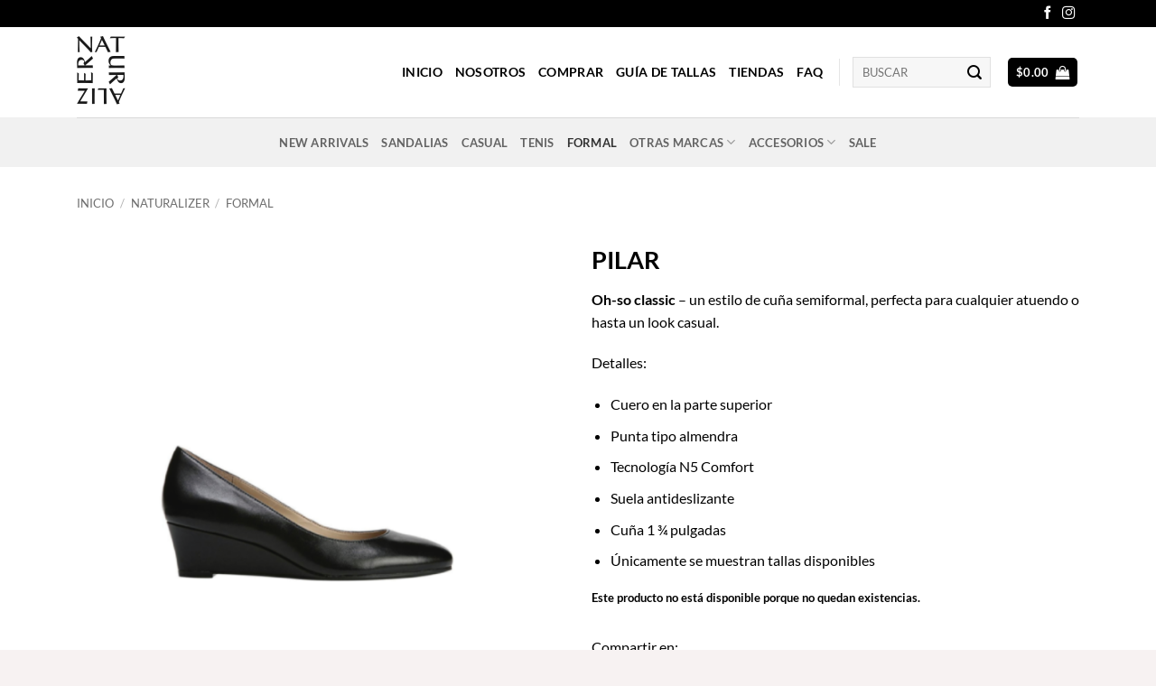

--- FILE ---
content_type: text/html; charset=UTF-8
request_url: https://naturalizer.com.sv/product/pilar/
body_size: 22015
content:
<!DOCTYPE html>
<html lang="es" class="loading-site no-js">
<head>
	<meta charset="UTF-8" />
	<link rel="profile" href="http://gmpg.org/xfn/11" />
	<link rel="pingback" href="https://naturalizer.com.sv/xmlrpc.php" />

	<script>(function(html){html.className = html.className.replace(/\bno-js\b/,'js')})(document.documentElement);</script>
<title>PILAR &#8211; Naturalizer El Salvador</title>
<meta name='robots' content='max-image-preview:large' />
<meta name="viewport" content="width=device-width, initial-scale=1" /><link rel='prefetch' href='https://naturalizer.com.sv/wp-content/themes/flatsome/assets/js/flatsome.js?ver=e2eddd6c228105dac048' />
<link rel='prefetch' href='https://naturalizer.com.sv/wp-content/themes/flatsome/assets/js/chunk.slider.js?ver=3.20.4' />
<link rel='prefetch' href='https://naturalizer.com.sv/wp-content/themes/flatsome/assets/js/chunk.popups.js?ver=3.20.4' />
<link rel='prefetch' href='https://naturalizer.com.sv/wp-content/themes/flatsome/assets/js/chunk.tooltips.js?ver=3.20.4' />
<link rel='prefetch' href='https://naturalizer.com.sv/wp-content/themes/flatsome/assets/js/woocommerce.js?ver=1c9be63d628ff7c3ff4c' />
<link rel="alternate" type="application/rss+xml" title="Naturalizer El Salvador &raquo; Feed" href="https://naturalizer.com.sv/feed/" />
<link rel="alternate" type="application/rss+xml" title="Naturalizer El Salvador &raquo; Feed de los comentarios" href="https://naturalizer.com.sv/comments/feed/" />
<link rel="alternate" title="oEmbed (JSON)" type="application/json+oembed" href="https://naturalizer.com.sv/wp-json/oembed/1.0/embed?url=https%3A%2F%2Fnaturalizer.com.sv%2Fproduct%2Fpilar%2F" />
<link rel="alternate" title="oEmbed (XML)" type="text/xml+oembed" href="https://naturalizer.com.sv/wp-json/oembed/1.0/embed?url=https%3A%2F%2Fnaturalizer.com.sv%2Fproduct%2Fpilar%2F&#038;format=xml" />
<style id='wp-img-auto-sizes-contain-inline-css' type='text/css'>
img:is([sizes=auto i],[sizes^="auto," i]){contain-intrinsic-size:3000px 1500px}
/*# sourceURL=wp-img-auto-sizes-contain-inline-css */
</style>
<style id='wp-emoji-styles-inline-css' type='text/css'>

	img.wp-smiley, img.emoji {
		display: inline !important;
		border: none !important;
		box-shadow: none !important;
		height: 1em !important;
		width: 1em !important;
		margin: 0 0.07em !important;
		vertical-align: -0.1em !important;
		background: none !important;
		padding: 0 !important;
	}
/*# sourceURL=wp-emoji-styles-inline-css */
</style>
<style id='wp-block-library-inline-css' type='text/css'>
:root{--wp-block-synced-color:#7a00df;--wp-block-synced-color--rgb:122,0,223;--wp-bound-block-color:var(--wp-block-synced-color);--wp-editor-canvas-background:#ddd;--wp-admin-theme-color:#007cba;--wp-admin-theme-color--rgb:0,124,186;--wp-admin-theme-color-darker-10:#006ba1;--wp-admin-theme-color-darker-10--rgb:0,107,160.5;--wp-admin-theme-color-darker-20:#005a87;--wp-admin-theme-color-darker-20--rgb:0,90,135;--wp-admin-border-width-focus:2px}@media (min-resolution:192dpi){:root{--wp-admin-border-width-focus:1.5px}}.wp-element-button{cursor:pointer}:root .has-very-light-gray-background-color{background-color:#eee}:root .has-very-dark-gray-background-color{background-color:#313131}:root .has-very-light-gray-color{color:#eee}:root .has-very-dark-gray-color{color:#313131}:root .has-vivid-green-cyan-to-vivid-cyan-blue-gradient-background{background:linear-gradient(135deg,#00d084,#0693e3)}:root .has-purple-crush-gradient-background{background:linear-gradient(135deg,#34e2e4,#4721fb 50%,#ab1dfe)}:root .has-hazy-dawn-gradient-background{background:linear-gradient(135deg,#faaca8,#dad0ec)}:root .has-subdued-olive-gradient-background{background:linear-gradient(135deg,#fafae1,#67a671)}:root .has-atomic-cream-gradient-background{background:linear-gradient(135deg,#fdd79a,#004a59)}:root .has-nightshade-gradient-background{background:linear-gradient(135deg,#330968,#31cdcf)}:root .has-midnight-gradient-background{background:linear-gradient(135deg,#020381,#2874fc)}:root{--wp--preset--font-size--normal:16px;--wp--preset--font-size--huge:42px}.has-regular-font-size{font-size:1em}.has-larger-font-size{font-size:2.625em}.has-normal-font-size{font-size:var(--wp--preset--font-size--normal)}.has-huge-font-size{font-size:var(--wp--preset--font-size--huge)}.has-text-align-center{text-align:center}.has-text-align-left{text-align:left}.has-text-align-right{text-align:right}.has-fit-text{white-space:nowrap!important}#end-resizable-editor-section{display:none}.aligncenter{clear:both}.items-justified-left{justify-content:flex-start}.items-justified-center{justify-content:center}.items-justified-right{justify-content:flex-end}.items-justified-space-between{justify-content:space-between}.screen-reader-text{border:0;clip-path:inset(50%);height:1px;margin:-1px;overflow:hidden;padding:0;position:absolute;width:1px;word-wrap:normal!important}.screen-reader-text:focus{background-color:#ddd;clip-path:none;color:#444;display:block;font-size:1em;height:auto;left:5px;line-height:normal;padding:15px 23px 14px;text-decoration:none;top:5px;width:auto;z-index:100000}html :where(.has-border-color){border-style:solid}html :where([style*=border-top-color]){border-top-style:solid}html :where([style*=border-right-color]){border-right-style:solid}html :where([style*=border-bottom-color]){border-bottom-style:solid}html :where([style*=border-left-color]){border-left-style:solid}html :where([style*=border-width]){border-style:solid}html :where([style*=border-top-width]){border-top-style:solid}html :where([style*=border-right-width]){border-right-style:solid}html :where([style*=border-bottom-width]){border-bottom-style:solid}html :where([style*=border-left-width]){border-left-style:solid}html :where(img[class*=wp-image-]){height:auto;max-width:100%}:where(figure){margin:0 0 1em}html :where(.is-position-sticky){--wp-admin--admin-bar--position-offset:var(--wp-admin--admin-bar--height,0px)}@media screen and (max-width:600px){html :where(.is-position-sticky){--wp-admin--admin-bar--position-offset:0px}}

/*# sourceURL=wp-block-library-inline-css */
</style><link rel='stylesheet' id='wc-blocks-style-css' href='https://naturalizer.com.sv/wp-content/plugins/woocommerce/assets/client/blocks/wc-blocks.css?ver=wc-10.4.3' type='text/css' media='all' />
<style id='global-styles-inline-css' type='text/css'>
:root{--wp--preset--aspect-ratio--square: 1;--wp--preset--aspect-ratio--4-3: 4/3;--wp--preset--aspect-ratio--3-4: 3/4;--wp--preset--aspect-ratio--3-2: 3/2;--wp--preset--aspect-ratio--2-3: 2/3;--wp--preset--aspect-ratio--16-9: 16/9;--wp--preset--aspect-ratio--9-16: 9/16;--wp--preset--color--black: #000000;--wp--preset--color--cyan-bluish-gray: #abb8c3;--wp--preset--color--white: #ffffff;--wp--preset--color--pale-pink: #f78da7;--wp--preset--color--vivid-red: #cf2e2e;--wp--preset--color--luminous-vivid-orange: #ff6900;--wp--preset--color--luminous-vivid-amber: #fcb900;--wp--preset--color--light-green-cyan: #7bdcb5;--wp--preset--color--vivid-green-cyan: #00d084;--wp--preset--color--pale-cyan-blue: #8ed1fc;--wp--preset--color--vivid-cyan-blue: #0693e3;--wp--preset--color--vivid-purple: #9b51e0;--wp--preset--color--primary: #000000;--wp--preset--color--secondary: #C05530;--wp--preset--color--success: #627D47;--wp--preset--color--alert: #b20000;--wp--preset--gradient--vivid-cyan-blue-to-vivid-purple: linear-gradient(135deg,rgb(6,147,227) 0%,rgb(155,81,224) 100%);--wp--preset--gradient--light-green-cyan-to-vivid-green-cyan: linear-gradient(135deg,rgb(122,220,180) 0%,rgb(0,208,130) 100%);--wp--preset--gradient--luminous-vivid-amber-to-luminous-vivid-orange: linear-gradient(135deg,rgb(252,185,0) 0%,rgb(255,105,0) 100%);--wp--preset--gradient--luminous-vivid-orange-to-vivid-red: linear-gradient(135deg,rgb(255,105,0) 0%,rgb(207,46,46) 100%);--wp--preset--gradient--very-light-gray-to-cyan-bluish-gray: linear-gradient(135deg,rgb(238,238,238) 0%,rgb(169,184,195) 100%);--wp--preset--gradient--cool-to-warm-spectrum: linear-gradient(135deg,rgb(74,234,220) 0%,rgb(151,120,209) 20%,rgb(207,42,186) 40%,rgb(238,44,130) 60%,rgb(251,105,98) 80%,rgb(254,248,76) 100%);--wp--preset--gradient--blush-light-purple: linear-gradient(135deg,rgb(255,206,236) 0%,rgb(152,150,240) 100%);--wp--preset--gradient--blush-bordeaux: linear-gradient(135deg,rgb(254,205,165) 0%,rgb(254,45,45) 50%,rgb(107,0,62) 100%);--wp--preset--gradient--luminous-dusk: linear-gradient(135deg,rgb(255,203,112) 0%,rgb(199,81,192) 50%,rgb(65,88,208) 100%);--wp--preset--gradient--pale-ocean: linear-gradient(135deg,rgb(255,245,203) 0%,rgb(182,227,212) 50%,rgb(51,167,181) 100%);--wp--preset--gradient--electric-grass: linear-gradient(135deg,rgb(202,248,128) 0%,rgb(113,206,126) 100%);--wp--preset--gradient--midnight: linear-gradient(135deg,rgb(2,3,129) 0%,rgb(40,116,252) 100%);--wp--preset--font-size--small: 13px;--wp--preset--font-size--medium: 20px;--wp--preset--font-size--large: 36px;--wp--preset--font-size--x-large: 42px;--wp--preset--spacing--20: 0.44rem;--wp--preset--spacing--30: 0.67rem;--wp--preset--spacing--40: 1rem;--wp--preset--spacing--50: 1.5rem;--wp--preset--spacing--60: 2.25rem;--wp--preset--spacing--70: 3.38rem;--wp--preset--spacing--80: 5.06rem;--wp--preset--shadow--natural: 6px 6px 9px rgba(0, 0, 0, 0.2);--wp--preset--shadow--deep: 12px 12px 50px rgba(0, 0, 0, 0.4);--wp--preset--shadow--sharp: 6px 6px 0px rgba(0, 0, 0, 0.2);--wp--preset--shadow--outlined: 6px 6px 0px -3px rgb(255, 255, 255), 6px 6px rgb(0, 0, 0);--wp--preset--shadow--crisp: 6px 6px 0px rgb(0, 0, 0);}:where(body) { margin: 0; }.wp-site-blocks > .alignleft { float: left; margin-right: 2em; }.wp-site-blocks > .alignright { float: right; margin-left: 2em; }.wp-site-blocks > .aligncenter { justify-content: center; margin-left: auto; margin-right: auto; }:where(.is-layout-flex){gap: 0.5em;}:where(.is-layout-grid){gap: 0.5em;}.is-layout-flow > .alignleft{float: left;margin-inline-start: 0;margin-inline-end: 2em;}.is-layout-flow > .alignright{float: right;margin-inline-start: 2em;margin-inline-end: 0;}.is-layout-flow > .aligncenter{margin-left: auto !important;margin-right: auto !important;}.is-layout-constrained > .alignleft{float: left;margin-inline-start: 0;margin-inline-end: 2em;}.is-layout-constrained > .alignright{float: right;margin-inline-start: 2em;margin-inline-end: 0;}.is-layout-constrained > .aligncenter{margin-left: auto !important;margin-right: auto !important;}.is-layout-constrained > :where(:not(.alignleft):not(.alignright):not(.alignfull)){margin-left: auto !important;margin-right: auto !important;}body .is-layout-flex{display: flex;}.is-layout-flex{flex-wrap: wrap;align-items: center;}.is-layout-flex > :is(*, div){margin: 0;}body .is-layout-grid{display: grid;}.is-layout-grid > :is(*, div){margin: 0;}body{padding-top: 0px;padding-right: 0px;padding-bottom: 0px;padding-left: 0px;}a:where(:not(.wp-element-button)){text-decoration: none;}:root :where(.wp-element-button, .wp-block-button__link){background-color: #32373c;border-width: 0;color: #fff;font-family: inherit;font-size: inherit;font-style: inherit;font-weight: inherit;letter-spacing: inherit;line-height: inherit;padding-top: calc(0.667em + 2px);padding-right: calc(1.333em + 2px);padding-bottom: calc(0.667em + 2px);padding-left: calc(1.333em + 2px);text-decoration: none;text-transform: inherit;}.has-black-color{color: var(--wp--preset--color--black) !important;}.has-cyan-bluish-gray-color{color: var(--wp--preset--color--cyan-bluish-gray) !important;}.has-white-color{color: var(--wp--preset--color--white) !important;}.has-pale-pink-color{color: var(--wp--preset--color--pale-pink) !important;}.has-vivid-red-color{color: var(--wp--preset--color--vivid-red) !important;}.has-luminous-vivid-orange-color{color: var(--wp--preset--color--luminous-vivid-orange) !important;}.has-luminous-vivid-amber-color{color: var(--wp--preset--color--luminous-vivid-amber) !important;}.has-light-green-cyan-color{color: var(--wp--preset--color--light-green-cyan) !important;}.has-vivid-green-cyan-color{color: var(--wp--preset--color--vivid-green-cyan) !important;}.has-pale-cyan-blue-color{color: var(--wp--preset--color--pale-cyan-blue) !important;}.has-vivid-cyan-blue-color{color: var(--wp--preset--color--vivid-cyan-blue) !important;}.has-vivid-purple-color{color: var(--wp--preset--color--vivid-purple) !important;}.has-primary-color{color: var(--wp--preset--color--primary) !important;}.has-secondary-color{color: var(--wp--preset--color--secondary) !important;}.has-success-color{color: var(--wp--preset--color--success) !important;}.has-alert-color{color: var(--wp--preset--color--alert) !important;}.has-black-background-color{background-color: var(--wp--preset--color--black) !important;}.has-cyan-bluish-gray-background-color{background-color: var(--wp--preset--color--cyan-bluish-gray) !important;}.has-white-background-color{background-color: var(--wp--preset--color--white) !important;}.has-pale-pink-background-color{background-color: var(--wp--preset--color--pale-pink) !important;}.has-vivid-red-background-color{background-color: var(--wp--preset--color--vivid-red) !important;}.has-luminous-vivid-orange-background-color{background-color: var(--wp--preset--color--luminous-vivid-orange) !important;}.has-luminous-vivid-amber-background-color{background-color: var(--wp--preset--color--luminous-vivid-amber) !important;}.has-light-green-cyan-background-color{background-color: var(--wp--preset--color--light-green-cyan) !important;}.has-vivid-green-cyan-background-color{background-color: var(--wp--preset--color--vivid-green-cyan) !important;}.has-pale-cyan-blue-background-color{background-color: var(--wp--preset--color--pale-cyan-blue) !important;}.has-vivid-cyan-blue-background-color{background-color: var(--wp--preset--color--vivid-cyan-blue) !important;}.has-vivid-purple-background-color{background-color: var(--wp--preset--color--vivid-purple) !important;}.has-primary-background-color{background-color: var(--wp--preset--color--primary) !important;}.has-secondary-background-color{background-color: var(--wp--preset--color--secondary) !important;}.has-success-background-color{background-color: var(--wp--preset--color--success) !important;}.has-alert-background-color{background-color: var(--wp--preset--color--alert) !important;}.has-black-border-color{border-color: var(--wp--preset--color--black) !important;}.has-cyan-bluish-gray-border-color{border-color: var(--wp--preset--color--cyan-bluish-gray) !important;}.has-white-border-color{border-color: var(--wp--preset--color--white) !important;}.has-pale-pink-border-color{border-color: var(--wp--preset--color--pale-pink) !important;}.has-vivid-red-border-color{border-color: var(--wp--preset--color--vivid-red) !important;}.has-luminous-vivid-orange-border-color{border-color: var(--wp--preset--color--luminous-vivid-orange) !important;}.has-luminous-vivid-amber-border-color{border-color: var(--wp--preset--color--luminous-vivid-amber) !important;}.has-light-green-cyan-border-color{border-color: var(--wp--preset--color--light-green-cyan) !important;}.has-vivid-green-cyan-border-color{border-color: var(--wp--preset--color--vivid-green-cyan) !important;}.has-pale-cyan-blue-border-color{border-color: var(--wp--preset--color--pale-cyan-blue) !important;}.has-vivid-cyan-blue-border-color{border-color: var(--wp--preset--color--vivid-cyan-blue) !important;}.has-vivid-purple-border-color{border-color: var(--wp--preset--color--vivid-purple) !important;}.has-primary-border-color{border-color: var(--wp--preset--color--primary) !important;}.has-secondary-border-color{border-color: var(--wp--preset--color--secondary) !important;}.has-success-border-color{border-color: var(--wp--preset--color--success) !important;}.has-alert-border-color{border-color: var(--wp--preset--color--alert) !important;}.has-vivid-cyan-blue-to-vivid-purple-gradient-background{background: var(--wp--preset--gradient--vivid-cyan-blue-to-vivid-purple) !important;}.has-light-green-cyan-to-vivid-green-cyan-gradient-background{background: var(--wp--preset--gradient--light-green-cyan-to-vivid-green-cyan) !important;}.has-luminous-vivid-amber-to-luminous-vivid-orange-gradient-background{background: var(--wp--preset--gradient--luminous-vivid-amber-to-luminous-vivid-orange) !important;}.has-luminous-vivid-orange-to-vivid-red-gradient-background{background: var(--wp--preset--gradient--luminous-vivid-orange-to-vivid-red) !important;}.has-very-light-gray-to-cyan-bluish-gray-gradient-background{background: var(--wp--preset--gradient--very-light-gray-to-cyan-bluish-gray) !important;}.has-cool-to-warm-spectrum-gradient-background{background: var(--wp--preset--gradient--cool-to-warm-spectrum) !important;}.has-blush-light-purple-gradient-background{background: var(--wp--preset--gradient--blush-light-purple) !important;}.has-blush-bordeaux-gradient-background{background: var(--wp--preset--gradient--blush-bordeaux) !important;}.has-luminous-dusk-gradient-background{background: var(--wp--preset--gradient--luminous-dusk) !important;}.has-pale-ocean-gradient-background{background: var(--wp--preset--gradient--pale-ocean) !important;}.has-electric-grass-gradient-background{background: var(--wp--preset--gradient--electric-grass) !important;}.has-midnight-gradient-background{background: var(--wp--preset--gradient--midnight) !important;}.has-small-font-size{font-size: var(--wp--preset--font-size--small) !important;}.has-medium-font-size{font-size: var(--wp--preset--font-size--medium) !important;}.has-large-font-size{font-size: var(--wp--preset--font-size--large) !important;}.has-x-large-font-size{font-size: var(--wp--preset--font-size--x-large) !important;}
/*# sourceURL=global-styles-inline-css */
</style>

<link rel='stylesheet' id='contact-form-7-css' href='https://naturalizer.com.sv/wp-content/plugins/contact-form-7/includes/css/styles.css?ver=6.1.4' type='text/css' media='all' />
<link rel='stylesheet' id='photoswipe-css' href='https://naturalizer.com.sv/wp-content/plugins/woocommerce/assets/css/photoswipe/photoswipe.min.css?ver=10.4.3' type='text/css' media='all' />
<link rel='stylesheet' id='photoswipe-default-skin-css' href='https://naturalizer.com.sv/wp-content/plugins/woocommerce/assets/css/photoswipe/default-skin/default-skin.min.css?ver=10.4.3' type='text/css' media='all' />
<style id='woocommerce-inline-inline-css' type='text/css'>
.woocommerce form .form-row .required { visibility: visible; }
/*# sourceURL=woocommerce-inline-inline-css */
</style>
<link rel='stylesheet' id='woo-variation-swatches-css' href='https://naturalizer.com.sv/wp-content/plugins/woo-variation-swatches/assets/css/frontend.min.css?ver=1763138266' type='text/css' media='all' />
<style id='woo-variation-swatches-inline-css' type='text/css'>
:root {
--wvs-tick:url("data:image/svg+xml;utf8,%3Csvg filter='drop-shadow(0px 0px 2px rgb(0 0 0 / .8))' xmlns='http://www.w3.org/2000/svg'  viewBox='0 0 30 30'%3E%3Cpath fill='none' stroke='%23ffffff' stroke-linecap='round' stroke-linejoin='round' stroke-width='4' d='M4 16L11 23 27 7'/%3E%3C/svg%3E");

--wvs-cross:url("data:image/svg+xml;utf8,%3Csvg filter='drop-shadow(0px 0px 5px rgb(255 255 255 / .6))' xmlns='http://www.w3.org/2000/svg' width='72px' height='72px' viewBox='0 0 24 24'%3E%3Cpath fill='none' stroke='%23ff0000' stroke-linecap='round' stroke-width='0.6' d='M5 5L19 19M19 5L5 19'/%3E%3C/svg%3E");
--wvs-position:flex-start;
--wvs-single-product-large-item-width:60px;
--wvs-single-product-large-item-height:60px;
--wvs-single-product-large-item-font-size:16px;
--wvs-single-product-item-width:30px;
--wvs-single-product-item-height:30px;
--wvs-single-product-item-font-size:16px;
--wvs-archive-product-item-width:30px;
--wvs-archive-product-item-height:30px;
--wvs-archive-product-item-font-size:16px;
--wvs-tooltip-background-color:#333333;
--wvs-tooltip-text-color:#ffffff;
--wvs-item-box-shadow:0 0 0 1px #000000;
--wvs-item-background-color:#FFFFFF;
--wvs-item-text-color:#000000;
--wvs-hover-item-box-shadow:0 0 0 3px #000000;
--wvs-hover-item-background-color:#FFFFFF;
--wvs-hover-item-text-color:#000000;
--wvs-selected-item-box-shadow:0 0 0 2px #000000;
--wvs-selected-item-background-color:#FFFFFF;
--wvs-selected-item-text-color:#000000}
/*# sourceURL=woo-variation-swatches-inline-css */
</style>
<link rel='stylesheet' id='flatsome-main-css' href='https://naturalizer.com.sv/wp-content/themes/flatsome/assets/css/flatsome.css?ver=3.20.4' type='text/css' media='all' />
<style id='flatsome-main-inline-css' type='text/css'>
@font-face {
				font-family: "fl-icons";
				font-display: block;
				src: url(https://naturalizer.com.sv/wp-content/themes/flatsome/assets/css/icons/fl-icons.eot?v=3.20.4);
				src:
					url(https://naturalizer.com.sv/wp-content/themes/flatsome/assets/css/icons/fl-icons.eot#iefix?v=3.20.4) format("embedded-opentype"),
					url(https://naturalizer.com.sv/wp-content/themes/flatsome/assets/css/icons/fl-icons.woff2?v=3.20.4) format("woff2"),
					url(https://naturalizer.com.sv/wp-content/themes/flatsome/assets/css/icons/fl-icons.ttf?v=3.20.4) format("truetype"),
					url(https://naturalizer.com.sv/wp-content/themes/flatsome/assets/css/icons/fl-icons.woff?v=3.20.4) format("woff"),
					url(https://naturalizer.com.sv/wp-content/themes/flatsome/assets/css/icons/fl-icons.svg?v=3.20.4#fl-icons) format("svg");
			}
/*# sourceURL=flatsome-main-inline-css */
</style>
<link rel='stylesheet' id='flatsome-shop-css' href='https://naturalizer.com.sv/wp-content/themes/flatsome/assets/css/flatsome-shop.css?ver=3.20.4' type='text/css' media='all' />
<link rel='stylesheet' id='flatsome-style-css' href='https://naturalizer.com.sv/wp-content/themes/flatsome-child/style.css?ver=3.0' type='text/css' media='all' />
<script type="text/javascript" src="https://naturalizer.com.sv/wp-includes/js/jquery/jquery.min.js?ver=3.7.1" id="jquery-core-js"></script>
<script type="text/javascript" src="https://naturalizer.com.sv/wp-includes/js/jquery/jquery-migrate.min.js?ver=3.4.1" id="jquery-migrate-js"></script>
<script type="text/javascript" src="https://naturalizer.com.sv/wp-content/plugins/woocommerce/assets/js/jquery-blockui/jquery.blockUI.min.js?ver=2.7.0-wc.10.4.3" id="wc-jquery-blockui-js" data-wp-strategy="defer"></script>
<script type="text/javascript" id="wc-add-to-cart-js-extra">
/* <![CDATA[ */
var wc_add_to_cart_params = {"ajax_url":"/wp-admin/admin-ajax.php","wc_ajax_url":"/?wc-ajax=%%endpoint%%","i18n_view_cart":"Ver carrito","cart_url":"https://naturalizer.com.sv/cart/","is_cart":"","cart_redirect_after_add":"no"};
//# sourceURL=wc-add-to-cart-js-extra
/* ]]> */
</script>
<script type="text/javascript" src="https://naturalizer.com.sv/wp-content/plugins/woocommerce/assets/js/frontend/add-to-cart.min.js?ver=10.4.3" id="wc-add-to-cart-js" defer="defer" data-wp-strategy="defer"></script>
<script type="text/javascript" src="https://naturalizer.com.sv/wp-content/plugins/woocommerce/assets/js/photoswipe/photoswipe.min.js?ver=4.1.1-wc.10.4.3" id="wc-photoswipe-js" defer="defer" data-wp-strategy="defer"></script>
<script type="text/javascript" src="https://naturalizer.com.sv/wp-content/plugins/woocommerce/assets/js/photoswipe/photoswipe-ui-default.min.js?ver=4.1.1-wc.10.4.3" id="wc-photoswipe-ui-default-js" defer="defer" data-wp-strategy="defer"></script>
<script type="text/javascript" id="wc-single-product-js-extra">
/* <![CDATA[ */
var wc_single_product_params = {"i18n_required_rating_text":"Por favor elige una puntuaci\u00f3n","i18n_rating_options":["1 de 5 estrellas","2 de 5 estrellas","3 de 5 estrellas","4 de 5 estrellas","5 de 5 estrellas"],"i18n_product_gallery_trigger_text":"Ver galer\u00eda de im\u00e1genes a pantalla completa","review_rating_required":"yes","flexslider":{"rtl":false,"animation":"slide","smoothHeight":true,"directionNav":false,"controlNav":"thumbnails","slideshow":false,"animationSpeed":500,"animationLoop":false,"allowOneSlide":false},"zoom_enabled":"","zoom_options":[],"photoswipe_enabled":"1","photoswipe_options":{"shareEl":false,"closeOnScroll":false,"history":false,"hideAnimationDuration":0,"showAnimationDuration":0},"flexslider_enabled":""};
//# sourceURL=wc-single-product-js-extra
/* ]]> */
</script>
<script type="text/javascript" src="https://naturalizer.com.sv/wp-content/plugins/woocommerce/assets/js/frontend/single-product.min.js?ver=10.4.3" id="wc-single-product-js" defer="defer" data-wp-strategy="defer"></script>
<script type="text/javascript" src="https://naturalizer.com.sv/wp-content/plugins/woocommerce/assets/js/js-cookie/js.cookie.min.js?ver=2.1.4-wc.10.4.3" id="wc-js-cookie-js" data-wp-strategy="defer"></script>
<link rel="https://api.w.org/" href="https://naturalizer.com.sv/wp-json/" /><link rel="alternate" title="JSON" type="application/json" href="https://naturalizer.com.sv/wp-json/wp/v2/product/9552" /><link rel="EditURI" type="application/rsd+xml" title="RSD" href="https://naturalizer.com.sv/xmlrpc.php?rsd" />
<meta name="generator" content="WordPress 6.9" />
<meta name="generator" content="WooCommerce 10.4.3" />
<link rel="canonical" href="https://naturalizer.com.sv/product/pilar/" />
<link rel='shortlink' href='https://naturalizer.com.sv/?p=9552' />
<!-- start Simple Custom CSS and JS -->
<style type="text/css">
.fondo-rosa {
  background:#ded5d5;
}
.form-flat input:not([type="submit"]), .form-flat textarea, .form-flat select {
  border-radius: 0;
}
.form-flat button, .form-flat input {
  border-radius:0;
}
.badge {
  width:3.8em;
}
.woocommerce-result-count, .woocommerce-ordering select  {
  font-size:0.8em;
  text-transform:uppercase;
}
.button.alt {
  background:#000;
}
.social-icons {
  margin-top:10px;
}
.button.checkout {
  background:#FFF;
  border:2px solid #000;
  color:#000;
}
[data-icon-label]:after {
  background-color: #ded5d5;
  color: #000;
  opacity:1;
}
.checkout-breadcrumbs {
  text-align:left !important;
  justify-content:left !important;
}
#billing_address_2_field>label {
  width: auto;
   opacity: 1;
}
.bank_transfer_msg {
  font-weight:bold;
}
.wc-bacs-bank-details {
  list-style:none;
}
.success-color {
  color:#000;
}
.woocommerce-bacs-bank-details {
  border-bottom: 1px solid #ececec;
  margin-bottom: 15px;
}
.nav-left {
  justify-content: flex-end;
}
.widget .is-divider {
  display:none;
}
span.widget-title {
  font-size:0.9em
}
.product-categories a {
  font-size:0.9em
}
ul.menu>li+li, .widget>ul>li+li {
  border-top: none;
}
#woocommerce_layered_nav-11 ul {
  margin-top:5px;
}
#woocommerce_layered_nav-11 span.count, #woocommerce_layered_nav-13 span.count{
  display:none;
}
#woocommerce_layered_nav-11 li {
  border:1px solid #000;
  margin-bottom:5px;
  text-align:center;
  display: inline-block;
  width: 30%;
  margin-right: 4px;
}
#woocommerce_layered_nav-11 li:hover {
  background:#000;
}
#woocommerce_layered_nav-11 li:hover a {
  color:#FFF;
}
.active>ul.sub-menu.nav-dropdown{
    display: table !important;
}
.social-icons {
  margin-top:0;
}
.html .social-icons {
  font-size: 1.2em;
}
.privacy-policy .wpcf7-submit {
  width:100%;
}
.footer-1 {
  background: #f7f2f2 !important;
}
#woocommerce_layered_nav-13 a {
  font-size:0.9em
}
.page-wrapper {
    padding-top: 60px;
}
.searchform-wrapper .autocomplete-suggestions,.header .search-form .live-search-results{
    width:25em;
}
@media (max-width: 549px) {
#billing_address_2_field>label, #shipping_address_2_field>label {
    display: block !important;
}
}
.copyright-footer {
    margin-top: 12px;
}
.product-tabs {
  justify-content: right !important;
}
.tabbed-content ul {
  justify-content: initial;
}</style>
<!-- end Simple Custom CSS and JS -->
	<noscript><style>.woocommerce-product-gallery{ opacity: 1 !important; }</style></noscript>
	<link rel="icon" href="https://naturalizer.com.sv/wp-content/uploads/2025/06/cropped-naturalizer-favicon-32x32.png" sizes="32x32" />
<link rel="icon" href="https://naturalizer.com.sv/wp-content/uploads/2025/06/cropped-naturalizer-favicon-192x192.png" sizes="192x192" />
<link rel="apple-touch-icon" href="https://naturalizer.com.sv/wp-content/uploads/2025/06/cropped-naturalizer-favicon-180x180.png" />
<meta name="msapplication-TileImage" content="https://naturalizer.com.sv/wp-content/uploads/2025/06/cropped-naturalizer-favicon-270x270.png" />
<style id="custom-css" type="text/css">:root {--primary-color: #000000;--fs-color-primary: #000000;--fs-color-secondary: #C05530;--fs-color-success: #627D47;--fs-color-alert: #b20000;--fs-color-base: #000000;--fs-experimental-link-color: #000000;--fs-experimental-link-color-hover: #111;}.tooltipster-base {--tooltip-color: #fff;--tooltip-bg-color: #000;}.off-canvas-right .mfp-content, .off-canvas-left .mfp-content {--drawer-width: 300px;}.off-canvas .mfp-content.off-canvas-cart {--drawer-width: 360px;}.container-width, .full-width .ubermenu-nav, .container, .row{max-width: 1140px}.row.row-collapse{max-width: 1110px}.row.row-small{max-width: 1132.5px}.row.row-large{max-width: 1170px}.header-main{height: 100px}#logo img{max-height: 100px}#logo{width:200px;}.header-bottom{min-height: 55px}.header-top{min-height: 30px}.transparent .header-main{height: 90px}.transparent #logo img{max-height: 90px}.has-transparent + .page-title:first-of-type,.has-transparent + #main > .page-title,.has-transparent + #main > div > .page-title,.has-transparent + #main .page-header-wrapper:first-of-type .page-title{padding-top: 170px;}.header.show-on-scroll,.stuck .header-main{height:70px!important}.stuck #logo img{max-height: 70px!important}.search-form{ width: 55%;}.header-bottom {background-color: #f1f1f1}.header-main .nav > li > a{line-height: 16px }@media (max-width: 549px) {.header-main{height: 70px}#logo img{max-height: 70px}}.nav-dropdown{font-size:100%}.header-top{background-color:#000000!important;}h1,h2,h3,h4,h5,h6,.heading-font{color: #000000;}body{font-family: Lato, sans-serif;}body {font-weight: 400;font-style: normal;}.nav > li > a {font-family: Lato, sans-serif;}.mobile-sidebar-levels-2 .nav > li > ul > li > a {font-family: Lato, sans-serif;}.nav > li > a,.mobile-sidebar-levels-2 .nav > li > ul > li > a {font-weight: 700;font-style: normal;}h1,h2,h3,h4,h5,h6,.heading-font, .off-canvas-center .nav-sidebar.nav-vertical > li > a{font-family: Lato, sans-serif;}h1,h2,h3,h4,h5,h6,.heading-font,.banner h1,.banner h2 {font-weight: 700;font-style: normal;}.alt-font{font-family: "Dancing Script", sans-serif;}.alt-font {font-weight: 400!important;font-style: normal!important;}.header:not(.transparent) .header-nav-main.nav > li > a {color: #000000;}.badge-inner.on-sale{background-color: #000000}.shop-page-title.featured-title .title-bg{ background-image: url(https://naturalizer.com.sv/wp-content/uploads/2020/08/Pilar-11-11.png)!important;}@media screen and (min-width: 550px){.products .box-vertical .box-image{min-width: 300px!important;width: 300px!important;}}.footer-2{background-color: #f7f2f2}.absolute-footer, html{background-color: #f7f2f2}.page-title-small + main .product-container > .row{padding-top:0;}button[name='update_cart'] { display: none; }.nav-vertical-fly-out > li + li {border-top-width: 1px; border-top-style: solid;}.label-new.menu-item > a:after{content:"Nuevo";}.label-hot.menu-item > a:after{content:"Caliente";}.label-sale.menu-item > a:after{content:"Oferta";}.label-popular.menu-item > a:after{content:"Populares";}</style><style id="kirki-inline-styles">/* latin-ext */
@font-face {
  font-family: 'Lato';
  font-style: normal;
  font-weight: 400;
  font-display: swap;
  src: url(https://naturalizer.com.sv/wp-content/fonts/lato/S6uyw4BMUTPHjxAwXjeu.woff2) format('woff2');
  unicode-range: U+0100-02BA, U+02BD-02C5, U+02C7-02CC, U+02CE-02D7, U+02DD-02FF, U+0304, U+0308, U+0329, U+1D00-1DBF, U+1E00-1E9F, U+1EF2-1EFF, U+2020, U+20A0-20AB, U+20AD-20C0, U+2113, U+2C60-2C7F, U+A720-A7FF;
}
/* latin */
@font-face {
  font-family: 'Lato';
  font-style: normal;
  font-weight: 400;
  font-display: swap;
  src: url(https://naturalizer.com.sv/wp-content/fonts/lato/S6uyw4BMUTPHjx4wXg.woff2) format('woff2');
  unicode-range: U+0000-00FF, U+0131, U+0152-0153, U+02BB-02BC, U+02C6, U+02DA, U+02DC, U+0304, U+0308, U+0329, U+2000-206F, U+20AC, U+2122, U+2191, U+2193, U+2212, U+2215, U+FEFF, U+FFFD;
}
/* latin-ext */
@font-face {
  font-family: 'Lato';
  font-style: normal;
  font-weight: 700;
  font-display: swap;
  src: url(https://naturalizer.com.sv/wp-content/fonts/lato/S6u9w4BMUTPHh6UVSwaPGR_p.woff2) format('woff2');
  unicode-range: U+0100-02BA, U+02BD-02C5, U+02C7-02CC, U+02CE-02D7, U+02DD-02FF, U+0304, U+0308, U+0329, U+1D00-1DBF, U+1E00-1E9F, U+1EF2-1EFF, U+2020, U+20A0-20AB, U+20AD-20C0, U+2113, U+2C60-2C7F, U+A720-A7FF;
}
/* latin */
@font-face {
  font-family: 'Lato';
  font-style: normal;
  font-weight: 700;
  font-display: swap;
  src: url(https://naturalizer.com.sv/wp-content/fonts/lato/S6u9w4BMUTPHh6UVSwiPGQ.woff2) format('woff2');
  unicode-range: U+0000-00FF, U+0131, U+0152-0153, U+02BB-02BC, U+02C6, U+02DA, U+02DC, U+0304, U+0308, U+0329, U+2000-206F, U+20AC, U+2122, U+2191, U+2193, U+2212, U+2215, U+FEFF, U+FFFD;
}/* vietnamese */
@font-face {
  font-family: 'Dancing Script';
  font-style: normal;
  font-weight: 400;
  font-display: swap;
  src: url(https://naturalizer.com.sv/wp-content/fonts/dancing-script/If2cXTr6YS-zF4S-kcSWSVi_sxjsohD9F50Ruu7BMSo3Rep8ltA.woff2) format('woff2');
  unicode-range: U+0102-0103, U+0110-0111, U+0128-0129, U+0168-0169, U+01A0-01A1, U+01AF-01B0, U+0300-0301, U+0303-0304, U+0308-0309, U+0323, U+0329, U+1EA0-1EF9, U+20AB;
}
/* latin-ext */
@font-face {
  font-family: 'Dancing Script';
  font-style: normal;
  font-weight: 400;
  font-display: swap;
  src: url(https://naturalizer.com.sv/wp-content/fonts/dancing-script/If2cXTr6YS-zF4S-kcSWSVi_sxjsohD9F50Ruu7BMSo3ROp8ltA.woff2) format('woff2');
  unicode-range: U+0100-02BA, U+02BD-02C5, U+02C7-02CC, U+02CE-02D7, U+02DD-02FF, U+0304, U+0308, U+0329, U+1D00-1DBF, U+1E00-1E9F, U+1EF2-1EFF, U+2020, U+20A0-20AB, U+20AD-20C0, U+2113, U+2C60-2C7F, U+A720-A7FF;
}
/* latin */
@font-face {
  font-family: 'Dancing Script';
  font-style: normal;
  font-weight: 400;
  font-display: swap;
  src: url(https://naturalizer.com.sv/wp-content/fonts/dancing-script/If2cXTr6YS-zF4S-kcSWSVi_sxjsohD9F50Ruu7BMSo3Sup8.woff2) format('woff2');
  unicode-range: U+0000-00FF, U+0131, U+0152-0153, U+02BB-02BC, U+02C6, U+02DA, U+02DC, U+0304, U+0308, U+0329, U+2000-206F, U+20AC, U+2122, U+2191, U+2193, U+2212, U+2215, U+FEFF, U+FFFD;
}</style></head>

<body class="wp-singular product-template-default single single-product postid-9552 wp-theme-flatsome wp-child-theme-flatsome-child theme-flatsome woocommerce woocommerce-page woocommerce-no-js woo-variation-swatches wvs-behavior-blur wvs-theme-flatsome-child wvs-show-label full-width lightbox nav-dropdown-has-shadow nav-dropdown-has-border">


<a class="skip-link screen-reader-text" href="#main">Saltar al contenido</a>

<div id="wrapper">

	
	<header id="header" class="header has-sticky sticky-jump">
		<div class="header-wrapper">
			<div id="top-bar" class="header-top hide-for-sticky nav-dark flex-has-center">
    <div class="flex-row container">
      <div class="flex-col hide-for-medium flex-left">
          <ul class="nav nav-left medium-nav-center nav-small  nav-divided">
                        </ul>
      </div>

      <div class="flex-col hide-for-medium flex-center">
          <ul class="nav nav-center nav-small  nav-divided">
                        </ul>
      </div>

      <div class="flex-col hide-for-medium flex-right">
         <ul class="nav top-bar-nav nav-right nav-small  nav-divided">
              <li class="html header-social-icons ml-0">
	<div class="social-icons follow-icons" ><a href="https://www.facebook.com/naturalizersv/" target="_blank" data-label="Facebook" class="icon plain tooltip facebook" title="Síguenos en Facebook" aria-label="Síguenos en Facebook" rel="noopener nofollow"><i class="icon-facebook" aria-hidden="true"></i></a><a href="https://www.instagram.com/naturalizersv/" target="_blank" data-label="Instagram" class="icon plain tooltip instagram" title="Síguenos en Instagram" aria-label="Síguenos en Instagram" rel="noopener nofollow"><i class="icon-instagram" aria-hidden="true"></i></a></div></li>
          </ul>
      </div>

            <div class="flex-col show-for-medium flex-grow">
          <ul class="nav nav-center nav-small mobile-nav  nav-divided">
                        </ul>
      </div>
      
    </div>
</div>
<div id="masthead" class="header-main ">
      <div class="header-inner flex-row container logo-left medium-logo-center" role="navigation">

          <!-- Logo -->
          <div id="logo" class="flex-col logo">
            
<!-- Header logo -->
<a href="https://naturalizer.com.sv/" title="Naturalizer El Salvador - Zapatos de mujer, sandalias, botas desde 1927" rel="home">
		<img width="200" height="200" src="https://naturalizer.com.sv/wp-content/uploads/2020/08/LogoNatu2x.png" class="header_logo header-logo" alt="Naturalizer El Salvador"/><img  width="200" height="200" src="https://naturalizer.com.sv/wp-content/uploads/2020/08/LogoNatu2x.png" class="header-logo-dark" alt="Naturalizer El Salvador"/></a>
          </div>

          <!-- Mobile Left Elements -->
          <div class="flex-col show-for-medium flex-left">
            <ul class="mobile-nav nav nav-left ">
              <li class="nav-icon has-icon">
			<a href="#" class="is-small" data-open="#main-menu" data-pos="left" data-bg="main-menu-overlay" role="button" aria-label="Menú" aria-controls="main-menu" aria-expanded="false" aria-haspopup="dialog" data-flatsome-role-button>
			<i class="icon-menu" aria-hidden="true"></i>					</a>
	</li>
            </ul>
          </div>

          <!-- Left Elements -->
          <div class="flex-col hide-for-medium flex-left
            flex-grow">
            <ul class="header-nav header-nav-main nav nav-left  nav-size-medium nav-uppercase" >
              <li id="menu-item-618" class="menu-item menu-item-type-post_type menu-item-object-page menu-item-home menu-item-618 menu-item-design-default"><a href="https://naturalizer.com.sv/" class="nav-top-link">INICIO</a></li>
<li id="menu-item-10525" class="menu-item menu-item-type-post_type menu-item-object-page menu-item-10525 menu-item-design-default"><a href="https://naturalizer.com.sv/nosotros/" class="nav-top-link">NOSOTROS</a></li>
<li id="menu-item-12428" class="menu-item menu-item-type-post_type menu-item-object-page current_page_parent menu-item-12428 menu-item-design-default"><a href="https://naturalizer.com.sv/comprar/" class="nav-top-link">COMPRAR</a></li>
<li id="menu-item-619" class="menu-item menu-item-type-post_type menu-item-object-page menu-item-619 menu-item-design-default"><a href="https://naturalizer.com.sv/guia-de-tallas/" class="nav-top-link">GUÍA DE TALLAS</a></li>
<li id="menu-item-620" class="menu-item menu-item-type-post_type menu-item-object-page menu-item-620 menu-item-design-default"><a href="https://naturalizer.com.sv/nuestras-tiendas/" class="nav-top-link">TIENDAS</a></li>
<li id="menu-item-11692" class="menu-item menu-item-type-post_type menu-item-object-page menu-item-11692 menu-item-design-default"><a href="https://naturalizer.com.sv/faq/" class="nav-top-link">FAQ</a></li>
            </ul>
          </div>

          <!-- Right Elements -->
          <div class="flex-col hide-for-medium flex-right">
            <ul class="header-nav header-nav-main nav nav-right  nav-size-medium nav-uppercase">
              <li class="header-divider"></li><li class="header-search-form search-form html relative has-icon">
	<div class="header-search-form-wrapper">
		<div class="searchform-wrapper ux-search-box relative form-flat is-normal"><form role="search" method="get" class="searchform" action="https://naturalizer.com.sv/">
	<div class="flex-row relative">
						<div class="flex-col flex-grow">
			<label class="screen-reader-text" for="woocommerce-product-search-field-0">Buscar por:</label>
			<input type="search" id="woocommerce-product-search-field-0" class="search-field mb-0" placeholder="BUSCAR" value="" name="s" />
			<input type="hidden" name="post_type" value="product" />
					</div>
		<div class="flex-col">
			<button type="submit" value="Buscar" class="ux-search-submit submit-button secondary button  icon mb-0" aria-label="Enviar">
				<i class="icon-search" aria-hidden="true"></i>			</button>
		</div>
	</div>
	<div class="live-search-results text-left z-top"></div>
</form>
</div>	</div>
</li>
<li class="cart-item has-icon">
<div class="header-button">
<a href="https://naturalizer.com.sv/cart/" class="header-cart-link nav-top-link icon primary button round is-small off-canvas-toggle" title="Carrito" aria-label="Ver carrito" aria-expanded="false" aria-haspopup="dialog" role="button" data-open="#cart-popup" data-class="off-canvas-cart" data-pos="right" aria-controls="cart-popup" data-flatsome-role-button>

<span class="header-cart-title">
          <span class="cart-price"><span class="woocommerce-Price-amount amount"><bdi><span class="woocommerce-Price-currencySymbol">&#36;</span>0.00</bdi></span></span>
  </span>

    <i class="icon-shopping-bag" aria-hidden="true" data-icon-label="0"></i>  </a>
</div>


  <!-- Cart Sidebar Popup -->
  <div id="cart-popup" class="mfp-hide">
  <div class="cart-popup-inner inner-padding cart-popup-inner--sticky">
      <div class="cart-popup-title text-center">
          <span class="heading-font uppercase">Carrito</span>
          <div class="is-divider"></div>
      </div>
	  <div class="widget_shopping_cart">
		  <div class="widget_shopping_cart_content">
			  

	<div class="ux-mini-cart-empty flex flex-row-col text-center pt pb">
				<div class="ux-mini-cart-empty-icon">
			<svg aria-hidden="true" xmlns="http://www.w3.org/2000/svg" viewBox="0 0 17 19" style="opacity:.1;height:80px;">
				<path d="M8.5 0C6.7 0 5.3 1.2 5.3 2.7v2H2.1c-.3 0-.6.3-.7.7L0 18.2c0 .4.2.8.6.8h15.7c.4 0 .7-.3.7-.7v-.1L15.6 5.4c0-.3-.3-.6-.7-.6h-3.2v-2c0-1.6-1.4-2.8-3.2-2.8zM6.7 2.7c0-.8.8-1.4 1.8-1.4s1.8.6 1.8 1.4v2H6.7v-2zm7.5 3.4 1.3 11.5h-14L2.8 6.1h2.5v1.4c0 .4.3.7.7.7.4 0 .7-.3.7-.7V6.1h3.5v1.4c0 .4.3.7.7.7s.7-.3.7-.7V6.1h2.6z" fill-rule="evenodd" clip-rule="evenodd" fill="currentColor"></path>
			</svg>
		</div>
				<p class="woocommerce-mini-cart__empty-message empty">No hay productos en el carrito.</p>
					<p class="return-to-shop">
				<a class="button primary wc-backward" href="https://naturalizer.com.sv/comprar/">
					Volver a la tienda				</a>
			</p>
				</div>


		  </div>
	  </div>
              </div>
  </div>

</li>
            </ul>
          </div>

          <!-- Mobile Right Elements -->
          <div class="flex-col show-for-medium flex-right">
            <ul class="mobile-nav nav nav-right ">
              <li class="cart-item has-icon">

<div class="header-button">
		<a href="https://naturalizer.com.sv/cart/" class="header-cart-link nav-top-link icon primary button round is-small off-canvas-toggle" title="Carrito" aria-label="Ver carrito" aria-expanded="false" aria-haspopup="dialog" role="button" data-open="#cart-popup" data-class="off-canvas-cart" data-pos="right" aria-controls="cart-popup" data-flatsome-role-button>

  	<i class="icon-shopping-bag" aria-hidden="true" data-icon-label="0"></i>  </a>
</div>
</li>
            </ul>
          </div>

      </div>

            <div class="container"><div class="top-divider full-width"></div></div>
      </div>
<div id="wide-nav" class="header-bottom wide-nav flex-has-center hide-for-medium">
    <div class="flex-row container">

            
                        <div class="flex-col hide-for-medium flex-center">
                <ul class="nav header-nav header-bottom-nav nav-center  nav-uppercase">
                    <li id="menu-item-12430" class="menu-item menu-item-type-taxonomy menu-item-object-product_cat menu-item-12430 menu-item-design-default"><a href="https://naturalizer.com.sv/product-category/new-arrivals/" class="nav-top-link">New arrivals</a></li>
<li id="menu-item-399" class="menu-item menu-item-type-taxonomy menu-item-object-product_cat menu-item-399 menu-item-design-default"><a href="https://naturalizer.com.sv/product-category/naturalizer/sandalias/" class="nav-top-link">Sandalias</a></li>
<li id="menu-item-397" class="menu-item menu-item-type-taxonomy menu-item-object-product_cat menu-item-397 menu-item-design-default"><a href="https://naturalizer.com.sv/product-category/naturalizer/casual/" class="nav-top-link">Casual</a></li>
<li id="menu-item-16369" class="menu-item menu-item-type-taxonomy menu-item-object-product_cat menu-item-16369 menu-item-design-default"><a href="https://naturalizer.com.sv/product-category/naturalizer/tenis/" class="nav-top-link">Tenis</a></li>
<li id="menu-item-398" class="menu-item menu-item-type-taxonomy menu-item-object-product_cat current-product-ancestor current-menu-parent current-product-parent menu-item-398 active menu-item-design-default"><a href="https://naturalizer.com.sv/product-category/naturalizer/formal/" class="nav-top-link">Formal</a></li>
<li id="menu-item-400" class="menu-item menu-item-type-taxonomy menu-item-object-product_cat menu-item-has-children menu-item-400 menu-item-design-default has-dropdown"><a href="https://naturalizer.com.sv/product-category/otras-marcas/" class="nav-top-link" aria-expanded="false" aria-haspopup="menu">Otras marcas<i class="icon-angle-down" aria-hidden="true"></i></a>
<ul class="sub-menu nav-dropdown nav-dropdown-default">
	<li id="menu-item-402" class="menu-item menu-item-type-taxonomy menu-item-object-product_cat menu-item-402"><a href="https://naturalizer.com.sv/product-category/otras-marcas/lifestride/">Lifestride</a></li>
	<li id="menu-item-401" class="menu-item menu-item-type-taxonomy menu-item-object-product_cat menu-item-401"><a href="https://naturalizer.com.sv/product-category/otras-marcas/bzees/">Bzees</a></li>
</ul>
</li>
<li id="menu-item-403" class="menu-item menu-item-type-taxonomy menu-item-object-product_cat menu-item-has-children menu-item-403 menu-item-design-default has-dropdown"><a href="https://naturalizer.com.sv/product-category/accesorios/" class="nav-top-link" aria-expanded="false" aria-haspopup="menu">Accesorios<i class="icon-angle-down" aria-hidden="true"></i></a>
<ul class="sub-menu nav-dropdown nav-dropdown-default">
	<li id="menu-item-404" class="menu-item menu-item-type-taxonomy menu-item-object-product_cat menu-item-404"><a href="https://naturalizer.com.sv/product-category/accesorios/carteras/">Carteras</a></li>
	<li id="menu-item-405" class="menu-item menu-item-type-taxonomy menu-item-object-product_cat menu-item-405"><a href="https://naturalizer.com.sv/product-category/accesorios/productos-de-limpieza/">Productos de limpieza</a></li>
</ul>
</li>
<li id="menu-item-19802" class="menu-item menu-item-type-taxonomy menu-item-object-product_tag menu-item-19802 menu-item-design-default"><a href="https://naturalizer.com.sv/product-tag/sale/" class="nav-top-link">Sale</a></li>
                </ul>
            </div>
            
            
            
    </div>
</div>

<div class="header-bg-container fill"><div class="header-bg-image fill"></div><div class="header-bg-color fill"></div></div>		</div>
	</header>

	<div class="page-title shop-page-title product-page-title">
	<div class="page-title-inner flex-row medium-flex-wrap container">
	  <div class="flex-col flex-grow medium-text-center">
	  		<div class="is-small">
	<nav class="woocommerce-breadcrumb breadcrumbs uppercase" aria-label="Breadcrumb"><a href="https://naturalizer.com.sv">Inicio</a> <span class="divider">&#47;</span> <a href="https://naturalizer.com.sv/product-category/naturalizer/">Naturalizer</a> <span class="divider">&#47;</span> <a href="https://naturalizer.com.sv/product-category/naturalizer/formal/">Formal</a></nav></div>
	  </div>

	   <div class="flex-col medium-text-center">
		   		   </div>
	</div>
</div>

	<main id="main" class="">

	<div class="shop-container">

		
			<div class="container">
	<div class="woocommerce-notices-wrapper"></div></div>
<div id="product-9552" class="wvs-archive-product-wrapper product type-product post-9552 status-publish first outofstock product_cat-formal has-post-thumbnail taxable shipping-taxable product-type-variable">
	<div class="product-container">
  <div class="product-main">
    <div class="row content-row mb-0">

    	<div class="product-gallery col large-6">
						
<div class="product-images relative mb-half has-hover woocommerce-product-gallery woocommerce-product-gallery--with-images woocommerce-product-gallery--columns-4 images" data-columns="4">

  <div class="badge-container is-larger absolute left top z-1">

</div>

  <div class="image-tools absolute top show-on-hover right z-3">
      </div>

  <div class="woocommerce-product-gallery__wrapper product-gallery-slider slider slider-nav-small mb-half has-image-zoom"
        data-flickity-options='{
                "cellAlign": "center",
                "wrapAround": true,
                "autoPlay": false,
                "prevNextButtons":true,
                "adaptiveHeight": true,
                "imagesLoaded": true,
                "lazyLoad": 1,
                "dragThreshold" : 15,
                "pageDots": false,
                "rightToLeft": false       }'>
    <div data-thumb="https://naturalizer.com.sv/wp-content/uploads/2020/08/Pilar-11-11-100x100.png" data-thumb-alt="PILAR" data-thumb-srcset="https://naturalizer.com.sv/wp-content/uploads/2020/08/Pilar-11-11-100x100.png 100w, https://naturalizer.com.sv/wp-content/uploads/2020/08/Pilar-11-11-280x280.png 280w, https://naturalizer.com.sv/wp-content/uploads/2020/08/Pilar-11-11-300x300.png 300w"  data-thumb-sizes="(max-width: 100px) 100vw, 100px" class="woocommerce-product-gallery__image slide first"><a href="https://naturalizer.com.sv/wp-content/uploads/2020/08/Pilar-11-11.png"><img width="600" height="567" src="https://naturalizer.com.sv/wp-content/uploads/2020/08/Pilar-11-11-600x567.png" class="wp-post-image ux-skip-lazy wvs-archive-product-image" alt="PILAR" data-caption="" data-src="https://naturalizer.com.sv/wp-content/uploads/2020/08/Pilar-11-11.png" data-large_image="https://naturalizer.com.sv/wp-content/uploads/2020/08/Pilar-11-11.png" data-large_image_width="3124" data-large_image_height="2951" decoding="async" fetchpriority="high" srcset="https://naturalizer.com.sv/wp-content/uploads/2020/08/Pilar-11-11-600x567.png 600w, https://naturalizer.com.sv/wp-content/uploads/2020/08/Pilar-11-11-423x400.png 423w, https://naturalizer.com.sv/wp-content/uploads/2020/08/Pilar-11-11-847x800.png 847w, https://naturalizer.com.sv/wp-content/uploads/2020/08/Pilar-11-11-768x725.png 768w, https://naturalizer.com.sv/wp-content/uploads/2020/08/Pilar-11-11-1536x1451.png 1536w, https://naturalizer.com.sv/wp-content/uploads/2020/08/Pilar-11-11-2048x1935.png 2048w" sizes="(max-width: 600px) 100vw, 600px" /></a></div><div data-thumb="https://naturalizer.com.sv/wp-content/uploads/2020/08/Pilar_navy-100x100.jpg" data-thumb-alt="PILAR - Imagen 2" data-thumb-srcset="https://naturalizer.com.sv/wp-content/uploads/2020/08/Pilar_navy-100x100.jpg 100w, https://naturalizer.com.sv/wp-content/uploads/2020/08/Pilar_navy-400x400.jpg 400w, https://naturalizer.com.sv/wp-content/uploads/2020/08/Pilar_navy-800x800.jpg 800w, https://naturalizer.com.sv/wp-content/uploads/2020/08/Pilar_navy-280x280.jpg 280w, https://naturalizer.com.sv/wp-content/uploads/2020/08/Pilar_navy-768x768.jpg 768w, https://naturalizer.com.sv/wp-content/uploads/2020/08/Pilar_navy-1536x1536.jpg 1536w, https://naturalizer.com.sv/wp-content/uploads/2020/08/Pilar_navy.jpg 2048w, https://naturalizer.com.sv/wp-content/uploads/2020/08/Pilar_navy-300x300.jpg 300w, https://naturalizer.com.sv/wp-content/uploads/2020/08/Pilar_navy-600x600.jpg 600w"  data-thumb-sizes="(max-width: 100px) 100vw, 100px" class="woocommerce-product-gallery__image slide"><a href="https://naturalizer.com.sv/wp-content/uploads/2020/08/Pilar_navy.jpg"><img width="600" height="600" src="https://naturalizer.com.sv/wp-content/uploads/2020/08/Pilar_navy-600x600.jpg" class=" wvs-archive-product-image" alt="PILAR - Imagen 2" data-caption="" data-src="https://naturalizer.com.sv/wp-content/uploads/2020/08/Pilar_navy.jpg" data-large_image="https://naturalizer.com.sv/wp-content/uploads/2020/08/Pilar_navy.jpg" data-large_image_width="2048" data-large_image_height="2048" decoding="async" srcset="https://naturalizer.com.sv/wp-content/uploads/2020/08/Pilar_navy-600x600.jpg 600w, https://naturalizer.com.sv/wp-content/uploads/2020/08/Pilar_navy-400x400.jpg 400w, https://naturalizer.com.sv/wp-content/uploads/2020/08/Pilar_navy-800x800.jpg 800w, https://naturalizer.com.sv/wp-content/uploads/2020/08/Pilar_navy-280x280.jpg 280w, https://naturalizer.com.sv/wp-content/uploads/2020/08/Pilar_navy-768x768.jpg 768w, https://naturalizer.com.sv/wp-content/uploads/2020/08/Pilar_navy-1536x1536.jpg 1536w, https://naturalizer.com.sv/wp-content/uploads/2020/08/Pilar_navy.jpg 2048w, https://naturalizer.com.sv/wp-content/uploads/2020/08/Pilar_navy-300x300.jpg 300w, https://naturalizer.com.sv/wp-content/uploads/2020/08/Pilar_navy-100x100.jpg 100w" sizes="(max-width: 600px) 100vw, 600px" /></a></div><div data-thumb="https://naturalizer.com.sv/wp-content/uploads/2020/08/Pilar_softm-100x100.jpg" data-thumb-alt="PILAR - Imagen 3" data-thumb-srcset="https://naturalizer.com.sv/wp-content/uploads/2020/08/Pilar_softm-100x100.jpg 100w, https://naturalizer.com.sv/wp-content/uploads/2020/08/Pilar_softm-400x400.jpg 400w, https://naturalizer.com.sv/wp-content/uploads/2020/08/Pilar_softm-800x800.jpg 800w, https://naturalizer.com.sv/wp-content/uploads/2020/08/Pilar_softm-280x280.jpg 280w, https://naturalizer.com.sv/wp-content/uploads/2020/08/Pilar_softm-768x768.jpg 768w, https://naturalizer.com.sv/wp-content/uploads/2020/08/Pilar_softm-1536x1536.jpg 1536w, https://naturalizer.com.sv/wp-content/uploads/2020/08/Pilar_softm.jpg 2048w, https://naturalizer.com.sv/wp-content/uploads/2020/08/Pilar_softm-300x300.jpg 300w, https://naturalizer.com.sv/wp-content/uploads/2020/08/Pilar_softm-600x600.jpg 600w"  data-thumb-sizes="(max-width: 100px) 100vw, 100px" class="woocommerce-product-gallery__image slide"><a href="https://naturalizer.com.sv/wp-content/uploads/2020/08/Pilar_softm.jpg"><img width="600" height="600" src="https://naturalizer.com.sv/wp-content/uploads/2020/08/Pilar_softm-600x600.jpg" class=" wvs-archive-product-image" alt="PILAR - Imagen 3" data-caption="" data-src="https://naturalizer.com.sv/wp-content/uploads/2020/08/Pilar_softm.jpg" data-large_image="https://naturalizer.com.sv/wp-content/uploads/2020/08/Pilar_softm.jpg" data-large_image_width="2048" data-large_image_height="2048" decoding="async" srcset="https://naturalizer.com.sv/wp-content/uploads/2020/08/Pilar_softm-600x600.jpg 600w, https://naturalizer.com.sv/wp-content/uploads/2020/08/Pilar_softm-400x400.jpg 400w, https://naturalizer.com.sv/wp-content/uploads/2020/08/Pilar_softm-800x800.jpg 800w, https://naturalizer.com.sv/wp-content/uploads/2020/08/Pilar_softm-280x280.jpg 280w, https://naturalizer.com.sv/wp-content/uploads/2020/08/Pilar_softm-768x768.jpg 768w, https://naturalizer.com.sv/wp-content/uploads/2020/08/Pilar_softm-1536x1536.jpg 1536w, https://naturalizer.com.sv/wp-content/uploads/2020/08/Pilar_softm.jpg 2048w, https://naturalizer.com.sv/wp-content/uploads/2020/08/Pilar_softm-300x300.jpg 300w, https://naturalizer.com.sv/wp-content/uploads/2020/08/Pilar_softm-100x100.jpg 100w" sizes="(max-width: 600px) 100vw, 600px" /></a></div>  </div>

  <div class="image-tools absolute bottom left z-3">
    <a role="button" href="#product-zoom" class="zoom-button button is-outline circle icon tooltip hide-for-small" title="Zoom" aria-label="Zoom" data-flatsome-role-button><i class="icon-expand" aria-hidden="true"></i></a>  </div>
</div>

	<div class="product-thumbnails thumbnails slider-no-arrows slider row row-small row-slider slider-nav-small small-columns-4"
		data-flickity-options='{
			"cellAlign": "left",
			"wrapAround": false,
			"autoPlay": false,
			"prevNextButtons": true,
			"asNavFor": ".product-gallery-slider",
			"percentPosition": true,
			"imagesLoaded": true,
			"pageDots": false,
			"rightToLeft": false,
			"contain": true
		}'>
					<div class="col is-nav-selected first">
				<a>
					<img src="https://naturalizer.com.sv/wp-content/uploads/2020/08/Pilar-11-11-300x300.png" alt="" width="300" height="300" class="attachment-woocommerce_thumbnail" />				</a>
			</div><div class="col"><a><img src="https://naturalizer.com.sv/wp-content/uploads/2020/08/Pilar_navy-300x300.jpg" alt="" width="300" height="300"  class="attachment-woocommerce_thumbnail" /></a></div><div class="col"><a><img src="https://naturalizer.com.sv/wp-content/uploads/2020/08/Pilar_softm-300x300.jpg" alt="" width="300" height="300"  class="attachment-woocommerce_thumbnail" /></a></div>	</div>
				    	</div>

    	<div class="product-info summary col-fit col entry-summary product-summary text-left form-minimal">

    		<h1 class="product-title product_title entry-title">
	PILAR</h1>

<div class="price-wrapper">
	<p class="price product-page-price price-not-in-stock">
  </p>
</div>
<div class="product-short-description">
	<p><strong>Oh-so classic</strong> – un estilo de cuña semiformal, perfecta para cualquier atuendo o hasta un look casual.</p>
<p>Detalles:</p>
<ul>
<li>Cuero en la parte superior</li>
<li>Punta tipo almendra</li>
<li>Tecnología N5 Comfort</li>
<li>Suela antideslizante</li>
<li>Cuña 1 ¾ pulgadas</li>
<li>Únicamente se muestran tallas disponibles</li>
</ul>
</div>
 
<form class="variations_form cart" action="https://naturalizer.com.sv/product/pilar/" method="post" enctype='multipart/form-data' data-product_id="9552" data-product_variations="[]">
	<div data-product_id="9552" data-threshold_min="1111" data-threshold_max="100" data-total="14">
			<p class="stock out-of-stock">Este producto no está disponible porque no quedan existencias.</p>
	
	</div></form>

Compartir en:</BR><div class="social-icons share-icons share-row relative icon-style-outline-round" ><a href="https://www.facebook.com/sharer.php?u=https://naturalizer.com.sv/product/pilar/" data-label="Facebook" onclick="window.open(this.href,this.title,'width=500,height=500,top=300px,left=300px'); return false;" target="_blank" class="icon button round is-outline tooltip facebook" title="Compartir en Facebook" aria-label="Compartir en Facebook" rel="noopener nofollow"><i class="icon-facebook" aria-hidden="true"></i></a><a href="https://twitter.com/share?url=https://naturalizer.com.sv/product/pilar/" onclick="window.open(this.href,this.title,'width=500,height=500,top=300px,left=300px'); return false;" target="_blank" class="icon button round is-outline tooltip twitter" title="Compartir en Twitter" aria-label="Compartir en Twitter" rel="noopener nofollow"><i class="icon-twitter" aria-hidden="true"></i></a><a href="https://pinterest.com/pin/create/button?url=https://naturalizer.com.sv/product/pilar/&media=https://naturalizer.com.sv/wp-content/uploads/2020/08/Pilar-11-11-847x800.png&description=PILAR" onclick="window.open(this.href,this.title,'width=500,height=500,top=300px,left=300px'); return false;" target="_blank" class="icon button round is-outline tooltip pinterest" title="Pinear en Pinterest" aria-label="Pinear en Pinterest" rel="noopener nofollow"><i class="icon-pinterest" aria-hidden="true"></i></a></div>
    	</div>

    	<div id="product-sidebar" class="mfp-hide">
    		<div class="sidebar-inner">
    			<aside id="woocommerce_product_tag_cloud-9" class="widget woocommerce widget_product_tag_cloud"><span class="widget-title shop-sidebar">Etiquetas</span><div class="is-divider small"></div><div class="tagcloud"></div></aside><aside id="woocommerce_product_categories-13" class="widget woocommerce widget_product_categories"><span class="widget-title shop-sidebar">CATEGORÍAS</span><div class="is-divider small"></div><ul class="product-categories"><li class="cat-item cat-item-111"><a href="https://naturalizer.com.sv/product-category/new-arrivals/">New arrivals</a></li>
<li class="cat-item cat-item-73 cat-parent current-cat-parent"><a href="https://naturalizer.com.sv/product-category/naturalizer/">Naturalizer</a><ul class='children'>
<li class="cat-item cat-item-75"><a href="https://naturalizer.com.sv/product-category/naturalizer/casual/">Casual</a></li>
<li class="cat-item cat-item-74 current-cat"><a href="https://naturalizer.com.sv/product-category/naturalizer/formal/">Formal</a></li>
<li class="cat-item cat-item-76"><a href="https://naturalizer.com.sv/product-category/naturalizer/sandalias/">Sandalias</a></li>
<li class="cat-item cat-item-330"><a href="https://naturalizer.com.sv/product-category/naturalizer/tenis/">Tenis</a></li>
</ul>
</li>
<li class="cat-item cat-item-80 cat-parent"><a href="https://naturalizer.com.sv/product-category/accesorios/">Accesorios</a><ul class='children'>
<li class="cat-item cat-item-81"><a href="https://naturalizer.com.sv/product-category/accesorios/carteras/">Carteras</a></li>
</ul>
</li>
<li class="cat-item cat-item-77 cat-parent"><a href="https://naturalizer.com.sv/product-category/otras-marcas/">Otras marcas</a><ul class='children'>
<li class="cat-item cat-item-79"><a href="https://naturalizer.com.sv/product-category/otras-marcas/bzees/">Bzees</a></li>
<li class="cat-item cat-item-78"><a href="https://naturalizer.com.sv/product-category/otras-marcas/lifestride/">Lifestride</a></li>
</ul>
</li>
<li class="cat-item cat-item-15"><a href="https://naturalizer.com.sv/product-category/uncategorized/">Uncategorized</a></li>
</ul></aside>    		</div>
    	</div>

    </div>
  </div>

  <div class="product-footer">
  	<div class="container">
    		
	<div class="related related-products-wrapper product-section">

					<h3 class="product-section-title container-width product-section-title-related pt-half pb-half uppercase">
				TAMBIEN TE PODRIA INTERESAR			</h3>
		
		
  
    <div class="row equalize-box large-columns-4 medium-columns-3 small-columns-2 row-small" >
  
		<div class="product-small col has-hover wvs-archive-product-wrapper product type-product post-28100 status-publish instock product_cat-new-arrivals product_cat-naturalizer product_cat-formal has-post-thumbnail taxable shipping-taxable purchasable product-type-variable">
	<div class="col-inner">
	
<div class="badge-container absolute left top z-1">

</div>
	<div class="product-small box ">
		<div class="box-image">
			<div class="image-fade_in_back">
				<a href="https://naturalizer.com.sv/product/maddox/">
					<img width="300" height="300" src="https://naturalizer.com.sv/wp-content/uploads/2025/09/MADDOX-BLACK_SHOE-300x300.jpg" class="attachment-woocommerce_thumbnail size-woocommerce_thumbnail wvs-archive-product-image" alt="MADDOX" decoding="async" loading="lazy" srcset="https://naturalizer.com.sv/wp-content/uploads/2025/09/MADDOX-BLACK_SHOE-300x300.jpg 300w, https://naturalizer.com.sv/wp-content/uploads/2025/09/MADDOX-BLACK_SHOE-280x280.jpg 280w, https://naturalizer.com.sv/wp-content/uploads/2025/09/MADDOX-BLACK_SHOE-100x100.jpg 100w, https://naturalizer.com.sv/wp-content/uploads/2025/09/MADDOX-BLACK_SHOE-50x50.jpg 50w" sizes="auto, (max-width: 300px) 100vw, 300px" />				</a>
			</div>
			<div class="image-tools is-small top right show-on-hover">
							</div>
			<div class="image-tools is-small hide-for-small bottom left show-on-hover">
							</div>
			<div class="image-tools grid-tools text-center hide-for-small bottom hover-slide-in show-on-hover">
				<a href="#quick-view" class="quick-view" role="button" data-prod="28100" aria-haspopup="dialog" aria-expanded="false" data-flatsome-role-button>Vista Rápida</a>			</div>
					</div>

		<div class="box-text box-text-products text-center grid-style-2">
			<div class="title-wrapper"><p class="name product-title woocommerce-loop-product__title"><a href="https://naturalizer.com.sv/product/maddox/" class="woocommerce-LoopProduct-link woocommerce-loop-product__link">MADDOX</a></p></div><div class="price-wrapper">
	<span class="price"><span class="woocommerce-Price-amount amount"><bdi><span class="woocommerce-Price-currencySymbol">&#36;</span>159.00</bdi></span></span>
</div>		</div>
	</div>
		</div>
</div><div class="product-small col has-hover wvs-archive-product-wrapper product type-product post-24571 status-publish instock product_cat-naturalizer product_cat-formal has-post-thumbnail taxable shipping-taxable purchasable product-type-variable">
	<div class="col-inner">
	
<div class="badge-container absolute left top z-1">

</div>
	<div class="product-small box ">
		<div class="box-image">
			<div class="image-fade_in_back">
				<a href="https://naturalizer.com.sv/product/brenta2/">
					<img width="300" height="300" src="https://naturalizer.com.sv/wp-content/uploads/2024/10/11_BRENTA-SILVER-300x300.jpg" class="attachment-woocommerce_thumbnail size-woocommerce_thumbnail wvs-archive-product-image" alt="BRENTA2" decoding="async" loading="lazy" srcset="https://naturalizer.com.sv/wp-content/uploads/2024/10/11_BRENTA-SILVER-300x300.jpg 300w, https://naturalizer.com.sv/wp-content/uploads/2024/10/11_BRENTA-SILVER-280x280.jpg 280w, https://naturalizer.com.sv/wp-content/uploads/2024/10/11_BRENTA-SILVER-100x100.jpg 100w, https://naturalizer.com.sv/wp-content/uploads/2024/10/11_BRENTA-SILVER-50x50.jpg 50w" sizes="auto, (max-width: 300px) 100vw, 300px" />				</a>
			</div>
			<div class="image-tools is-small top right show-on-hover">
							</div>
			<div class="image-tools is-small hide-for-small bottom left show-on-hover">
							</div>
			<div class="image-tools grid-tools text-center hide-for-small bottom hover-slide-in show-on-hover">
				<a href="#quick-view" class="quick-view" role="button" data-prod="24571" aria-haspopup="dialog" aria-expanded="false" data-flatsome-role-button>Vista Rápida</a>			</div>
					</div>

		<div class="box-text box-text-products text-center grid-style-2">
			<div class="title-wrapper"><p class="name product-title woocommerce-loop-product__title"><a href="https://naturalizer.com.sv/product/brenta2/" class="woocommerce-LoopProduct-link woocommerce-loop-product__link">BRENTA2</a></p></div><div class="price-wrapper">
	<span class="price"><span class="woocommerce-Price-amount amount"><bdi><span class="woocommerce-Price-currencySymbol">&#36;</span>119.00</bdi></span></span>
</div>		</div>
	</div>
		</div>
</div><div class="product-small col has-hover wvs-archive-product-wrapper product type-product post-26398 status-publish last instock product_cat-new-arrivals product_cat-naturalizer product_cat-formal has-post-thumbnail taxable shipping-taxable purchasable product-type-variable">
	<div class="col-inner">
	
<div class="badge-container absolute left top z-1">

</div>
	<div class="product-small box ">
		<div class="box-image">
			<div class="image-fade_in_back">
				<a href="https://naturalizer.com.sv/product/mila/">
					<img width="300" height="300" src="https://naturalizer.com.sv/wp-content/uploads/2025/03/MILA-TAN_SHOE-300x300.jpg" class="attachment-woocommerce_thumbnail size-woocommerce_thumbnail wvs-archive-product-image" alt="MILA" decoding="async" loading="lazy" />				</a>
			</div>
			<div class="image-tools is-small top right show-on-hover">
							</div>
			<div class="image-tools is-small hide-for-small bottom left show-on-hover">
							</div>
			<div class="image-tools grid-tools text-center hide-for-small bottom hover-slide-in show-on-hover">
				<a href="#quick-view" class="quick-view" role="button" data-prod="26398" aria-haspopup="dialog" aria-expanded="false" data-flatsome-role-button>Vista Rápida</a>			</div>
					</div>

		<div class="box-text box-text-products text-center grid-style-2">
			<div class="title-wrapper"><p class="name product-title woocommerce-loop-product__title"><a href="https://naturalizer.com.sv/product/mila/" class="woocommerce-LoopProduct-link woocommerce-loop-product__link">MILA</a></p></div><div class="price-wrapper">
	<span class="price"><span class="woocommerce-Price-amount amount"><bdi><span class="woocommerce-Price-currencySymbol">&#36;</span>145.00</bdi></span></span>
</div>		</div>
	</div>
		</div>
</div><div class="product-small col has-hover wvs-archive-product-wrapper product type-product post-24679 status-publish first instock product_cat-naturalizer product_cat-formal has-post-thumbnail taxable shipping-taxable purchasable product-type-variable">
	<div class="col-inner">
	
<div class="badge-container absolute left top z-1">

</div>
	<div class="product-small box ">
		<div class="box-image">
			<div class="image-fade_in_back">
				<a href="https://naturalizer.com.sv/product/sienna/">
					<img width="300" height="300" src="https://naturalizer.com.sv/wp-content/uploads/2024/10/21_SIENNA-TOMATE-300x300.jpg" class="attachment-woocommerce_thumbnail size-woocommerce_thumbnail wvs-archive-product-image" alt="SIENNA" decoding="async" loading="lazy" srcset="https://naturalizer.com.sv/wp-content/uploads/2024/10/21_SIENNA-TOMATE-300x300.jpg 300w, https://naturalizer.com.sv/wp-content/uploads/2024/10/21_SIENNA-TOMATE-280x280.jpg 280w, https://naturalizer.com.sv/wp-content/uploads/2024/10/21_SIENNA-TOMATE-100x100.jpg 100w, https://naturalizer.com.sv/wp-content/uploads/2024/10/21_SIENNA-TOMATE-50x50.jpg 50w" sizes="auto, (max-width: 300px) 100vw, 300px" />				</a>
			</div>
			<div class="image-tools is-small top right show-on-hover">
							</div>
			<div class="image-tools is-small hide-for-small bottom left show-on-hover">
							</div>
			<div class="image-tools grid-tools text-center hide-for-small bottom hover-slide-in show-on-hover">
				<a href="#quick-view" class="quick-view" role="button" data-prod="24679" aria-haspopup="dialog" aria-expanded="false" data-flatsome-role-button>Vista Rápida</a>			</div>
					</div>

		<div class="box-text box-text-products text-center grid-style-2">
			<div class="title-wrapper"><p class="name product-title woocommerce-loop-product__title"><a href="https://naturalizer.com.sv/product/sienna/" class="woocommerce-LoopProduct-link woocommerce-loop-product__link">SIENNA</a></p></div><div class="price-wrapper">
	<span class="price"><span class="woocommerce-Price-amount amount"><bdi><span class="woocommerce-Price-currencySymbol">&#36;</span>145.00</bdi></span></span>
</div>		</div>
	</div>
		</div>
</div>
		</div>
	</div>
	    </div>
  </div>
</div>
</div>

		
	</div><!-- shop container -->


</main>

<footer id="footer" class="footer-wrapper">

	
<!-- FOOTER 1 -->
<div class="footer-widgets footer footer-1">
		<div class="row large-columns-4 mb-0">
	   		<div id="nav_menu-8" class="col pb-0 widget widget_nav_menu"><span class="widget-title">MARCAS</span><div class="is-divider small"></div><div class="menu-footer-uno-container"><ul id="menu-footer-uno" class="menu"><li id="menu-item-10545" class="menu-item menu-item-type-taxonomy menu-item-object-product_cat current-product-ancestor menu-item-10545"><a href="https://naturalizer.com.sv/product-category/naturalizer/">NATURALIZER</a></li>
<li id="menu-item-10543" class="menu-item menu-item-type-taxonomy menu-item-object-product_cat menu-item-10543"><a href="https://naturalizer.com.sv/product-category/otras-marcas/lifestride/">LIFESTRIDE</a></li>
<li id="menu-item-10544" class="menu-item menu-item-type-taxonomy menu-item-object-product_cat menu-item-10544"><a href="https://naturalizer.com.sv/product-category/otras-marcas/bzees/">BZEES</a></li>
</ul></div></div><div id="nav_menu-9" class="col pb-0 widget widget_nav_menu"><span class="widget-title">AYUDA</span><div class="is-divider small"></div><div class="menu-footer-dos-container"><ul id="menu-footer-dos" class="menu"><li id="menu-item-11700" class="menu-item menu-item-type-post_type menu-item-object-page menu-item-11700"><a href="https://naturalizer.com.sv/faq/">FAQ</a></li>
<li id="menu-item-13452" class="menu-item menu-item-type-post_type menu-item-object-page menu-item-13452"><a href="https://naturalizer.com.sv/politicas-de-devolucion-o-cambio/">DEVOLUCIÓN O CAMBIO</a></li>
<li id="menu-item-10557" class="menu-item menu-item-type-post_type menu-item-object-page menu-item-10557"><a href="https://naturalizer.com.sv/terminos-y-condiciones/">TÉRMINOS Y CONDICIONES</a></li>
</ul></div></div><div id="nav_menu-10" class="col pb-0 widget widget_nav_menu"><span class="widget-title">DESCUBRE</span><div class="is-divider small"></div><div class="menu-footer-tres-container"><ul id="menu-footer-tres" class="menu"><li id="menu-item-10561" class="menu-item menu-item-type-post_type menu-item-object-page menu-item-10561"><a href="https://naturalizer.com.sv/servicio-a-domicilio-y-pick-up/">DOMICILIO Y PICK-UP</a></li>
<li id="menu-item-10567" class="menu-item menu-item-type-post_type menu-item-object-page menu-item-10567"><a href="https://naturalizer.com.sv/zonas-de-cobertura-de-domicilio/">COBERTURA</a></li>
<li id="menu-item-10568" class="menu-item menu-item-type-post_type menu-item-object-page menu-item-10568"><a href="https://naturalizer.com.sv/formas-de-pago/">FORMAS DE PAGO</a></li>
</ul></div></div><div id="custom_html-3" class="widget_text col pb-0 widget widget_custom_html"><span class="widget-title">SÍGUENOS</span><div class="is-divider small"></div><div class="textwidget custom-html-widget"><div class="social-icons follow-icons" ><a href="https://www.facebook.com/naturalizersv/" target="_blank" data-label="Facebook" class="icon button circle is-outline tooltip facebook" title="Síguenos en Facebook" aria-label="Síguenos en Facebook" rel="noopener nofollow"><i class="icon-facebook" aria-hidden="true"></i></a><a href="https://www.instagram.com/naturalizersv/" target="_blank" data-label="Instagram" class="icon button circle is-outline tooltip instagram" title="Síguenos en Instagram" aria-label="Síguenos en Instagram" rel="noopener nofollow"><i class="icon-instagram" aria-hidden="true"></i></a></div>
<br>
<h6>
SOPORTE DISPONIBLE
</h6>
<a href="mailto:soporte@naturalizer.com.sv">soporte@naturalizer.com.sv</a></div></div>		</div>
</div>

<!-- FOOTER 2 -->



<div class="absolute-footer light medium-text-center small-text-center">
  <div class="container clearfix">

          <div class="footer-secondary pull-right">
                <div class="payment-icons inline-block" role="group" aria-label="Payment icons"><div class="payment-icon"><svg aria-hidden="true" viewBox="0 0 64 32" xmlns="http://www.w3.org/2000/svg">
	<path d="M18.4306 31.9299V29.8062C18.4306 28.9938 17.9382 28.4618 17.0929 28.4618C16.6703 28.4618 16.2107 28.6021 15.8948 29.0639C15.6486 28.6763 15.2957 28.4618 14.7663 28.4618C14.4135 28.4618 14.0606 28.5691 13.7816 28.9567V28.532H13.043V31.9299H13.7816V30.0536C13.7816 29.4515 14.0975 29.167 14.5899 29.167C15.0823 29.167 15.3285 29.4845 15.3285 30.0536V31.9299H16.0671V30.0536C16.0671 29.4515 16.42 29.167 16.8754 29.167C17.3678 29.167 17.614 29.4845 17.614 30.0536V31.9299H18.4306ZM29.3863 28.532H28.1882V27.5051H27.4496V28.532H26.7808V29.2041H27.4496V30.7629C27.4496 31.5423 27.7655 32 28.6108 32C28.9268 32 29.2797 31.8928 29.5259 31.7526L29.3125 31.1134C29.0991 31.2536 28.8529 31.2907 28.6765 31.2907C28.3236 31.2907 28.1841 31.0763 28.1841 30.7258V29.2041H29.3822V28.532H29.3863ZM35.6562 28.4577C35.2335 28.4577 34.9504 28.6722 34.774 28.9526V28.5278H34.0354V31.9258H34.774V30.0124C34.774 29.4474 35.0202 29.1258 35.4797 29.1258C35.6192 29.1258 35.7957 29.1629 35.9393 29.1959L36.1527 28.4866C36.0049 28.4577 35.7957 28.4577 35.6562 28.4577ZM26.1817 28.8124C25.8288 28.5649 25.3364 28.4577 24.8071 28.4577C23.9618 28.4577 23.3997 28.8825 23.3997 29.5546C23.3997 30.1196 23.8223 30.4412 24.5609 30.5443L24.9138 30.5814C25.2995 30.6515 25.5128 30.7588 25.5128 30.9361C25.5128 31.1835 25.2297 31.3608 24.7373 31.3608C24.2449 31.3608 23.8551 31.1835 23.6089 31.0062L23.256 31.5711C23.6417 31.8557 24.1711 31.9959 24.7004 31.9959C25.6852 31.9959 26.2514 31.534 26.2514 30.899C26.2514 30.2969 25.7919 29.9794 25.0902 29.8722L24.7373 29.835C24.4214 29.7979 24.1752 29.7278 24.1752 29.5175C24.1752 29.2701 24.4214 29.1299 24.8112 29.1299C25.2338 29.1299 25.6565 29.3072 25.8698 29.4144L26.1817 28.8124ZM45.8323 28.4577C45.4097 28.4577 45.1265 28.6722 44.9501 28.9526V28.5278H44.2115V31.9258H44.9501V30.0124C44.9501 29.4474 45.1963 29.1258 45.6559 29.1258C45.7954 29.1258 45.9718 29.1629 46.1154 29.1959L46.3288 28.4948C46.1852 28.4577 45.9759 28.4577 45.8323 28.4577ZM36.3948 30.2309C36.3948 31.2577 37.1005 32 38.192 32C38.6844 32 39.0373 31.8928 39.3901 31.6124L39.0373 31.0103C38.7541 31.2247 38.4751 31.3278 38.1551 31.3278C37.556 31.3278 37.1333 30.9031 37.1333 30.2309C37.1333 29.5917 37.556 29.167 38.1551 29.134C38.471 29.134 38.7541 29.2412 39.0373 29.4515L39.3901 28.8495C39.0373 28.5649 38.6844 28.4618 38.192 28.4618C37.1005 28.4577 36.3948 29.2041 36.3948 30.2309ZM43.2267 30.2309V28.532H42.4881V28.9567C42.2419 28.6392 41.889 28.4618 41.4295 28.4618C40.4775 28.4618 39.7389 29.2041 39.7389 30.2309C39.7389 31.2577 40.4775 32 41.4295 32C41.9219 32 42.2748 31.8227 42.4881 31.5051V31.9299H43.2267V30.2309ZM40.5144 30.2309C40.5144 29.6289 40.9002 29.134 41.5362 29.134C42.1352 29.134 42.5579 29.5959 42.5579 30.2309C42.5579 30.833 42.1352 31.3278 41.5362 31.3278C40.9043 31.2907 40.5144 30.8289 40.5144 30.2309ZM31.676 28.4577C30.6912 28.4577 29.9854 29.167 29.9854 30.2268C29.9854 31.2907 30.6912 31.9959 31.7129 31.9959C32.2053 31.9959 32.6977 31.8557 33.0875 31.534L32.7346 31.0021C32.4515 31.2165 32.0986 31.3567 31.7498 31.3567C31.2903 31.3567 30.8348 31.1423 30.7281 30.5443H33.227C33.227 30.4371 33.227 30.367 33.227 30.2598C33.2598 29.167 32.6238 28.4577 31.676 28.4577ZM31.676 29.0969C32.1355 29.0969 32.4515 29.3814 32.5213 29.9093H30.7609C30.8307 29.4515 31.1467 29.0969 31.676 29.0969ZM50.0259 30.2309V27.1876H49.2873V28.9567C49.0411 28.6392 48.6882 28.4618 48.2286 28.4618C47.2767 28.4618 46.5381 29.2041 46.5381 30.2309C46.5381 31.2577 47.2767 32 48.2286 32C48.721 32 49.0739 31.8227 49.2873 31.5051V31.9299H50.0259V30.2309ZM47.3136 30.2309C47.3136 29.6289 47.6993 29.134 48.3353 29.134C48.9344 29.134 49.357 29.5959 49.357 30.2309C49.357 30.833 48.9344 31.3278 48.3353 31.3278C47.6993 31.2907 47.3136 30.8289 47.3136 30.2309ZM22.5872 30.2309V28.532H21.8486V28.9567C21.6024 28.6392 21.2495 28.4618 20.79 28.4618C19.838 28.4618 19.0994 29.2041 19.0994 30.2309C19.0994 31.2577 19.838 32 20.79 32C21.2824 32 21.6352 31.8227 21.8486 31.5051V31.9299H22.5872V30.2309ZM19.8421 30.2309C19.8421 29.6289 20.2278 29.134 20.8638 29.134C21.4629 29.134 21.8855 29.5959 21.8855 30.2309C21.8855 30.833 21.4629 31.3278 20.8638 31.3278C20.2278 31.2907 19.8421 30.8289 19.8421 30.2309Z"/>
	<path d="M26.6745 12.7423C26.6745 8.67216 28.5785 5.05979 31.5 2.72577C29.3499 1.0268 26.6376 0 23.6791 0C16.6707 0 11 5.69897 11 12.7423C11 19.7856 16.6707 25.4845 23.6791 25.4845C26.6376 25.4845 29.3499 24.4577 31.5 22.7588C28.5744 20.4577 26.6745 16.8124 26.6745 12.7423Z"/>
	<path d="M31.5 2.72577C34.4215 5.05979 36.3255 8.67216 36.3255 12.7423C36.3255 16.8124 34.4585 20.4206 31.5 22.7588L25.9355 22.7588V2.72577L31.5 2.72577Z" fill-opacity="0.6"/>
	<path d="M52 12.7423C52 19.7856 46.3293 25.4845 39.3209 25.4845C36.3624 25.4845 33.6501 24.4577 31.5 22.7588C34.4585 20.4206 36.3255 16.8124 36.3255 12.7423C36.3255 8.67216 34.4215 5.05979 31.5 2.72577C33.646 1.0268 36.3583 0 39.3168 0C46.3293 0 52 5.73608 52 12.7423Z" fill-opacity="0.4"/>
</svg>
<span class="screen-reader-text">MasterCard</span></div><div class="payment-icon"><svg aria-hidden="true" version="1.1" xmlns="http://www.w3.org/2000/svg" xmlns:xlink="http://www.w3.org/1999/xlink"  viewBox="0 0 64 32">
<path d="M10.781 7.688c-0.251-1.283-1.219-1.688-2.344-1.688h-8.376l-0.061 0.405c5.749 1.469 10.469 4.595 12.595 10.501l-1.813-9.219zM13.125 19.688l-0.531-2.781c-1.096-2.907-3.752-5.594-6.752-6.813l4.219 15.939h5.469l8.157-20.032h-5.501l-5.062 13.688zM27.72 26.061l3.248-20.061h-5.187l-3.251 20.061h5.189zM41.875 5.656c-5.125 0-8.717 2.72-8.749 6.624-0.032 2.877 2.563 4.469 4.531 5.439 2.032 0.968 2.688 1.624 2.688 2.499 0 1.344-1.624 1.939-3.093 1.939-2.093 0-3.219-0.251-4.875-1.032l-0.688-0.344-0.719 4.499c1.219 0.563 3.437 1.064 5.781 1.064 5.437 0.032 8.97-2.688 9.032-6.843 0-2.282-1.405-4-4.376-5.439-1.811-0.904-2.904-1.563-2.904-2.499 0-0.843 0.936-1.72 2.968-1.72 1.688-0.029 2.936 0.314 3.875 0.752l0.469 0.248 0.717-4.344c-1.032-0.406-2.656-0.844-4.656-0.844zM55.813 6c-1.251 0-2.189 0.376-2.72 1.688l-7.688 18.374h5.437c0.877-2.467 1.096-3 1.096-3 0.592 0 5.875 0 6.624 0 0 0 0.157 0.688 0.624 3h4.813l-4.187-20.061h-4zM53.405 18.938c0 0 0.437-1.157 2.064-5.594-0.032 0.032 0.437-1.157 0.688-1.907l0.374 1.72c0.968 4.781 1.189 5.781 1.189 5.781-0.813 0-3.283 0-4.315 0z"></path>
</svg>
<span class="screen-reader-text">Visa</span></div></div>      </div>
    
    <div class="footer-primary pull-left">
            <div class="copyright-footer">
        Todos los derechos reservados 2026 © <strong>Naturalizer El Salvador</strong>      </div>
          </div>
  </div>
</div>

</footer>

</div>

<div id="main-menu" class="mobile-sidebar no-scrollbar mfp-hide">

	
	<div class="sidebar-menu no-scrollbar ">

		
					<ul class="nav nav-sidebar nav-vertical nav-uppercase" data-tab="1">
				<li class="header-search-form search-form html relative has-icon">
	<div class="header-search-form-wrapper">
		<div class="searchform-wrapper ux-search-box relative form-flat is-normal"><form role="search" method="get" class="searchform" action="https://naturalizer.com.sv/">
	<div class="flex-row relative">
						<div class="flex-col flex-grow">
			<label class="screen-reader-text" for="woocommerce-product-search-field-1">Buscar por:</label>
			<input type="search" id="woocommerce-product-search-field-1" class="search-field mb-0" placeholder="BUSCAR" value="" name="s" />
			<input type="hidden" name="post_type" value="product" />
					</div>
		<div class="flex-col">
			<button type="submit" value="Buscar" class="ux-search-submit submit-button secondary button  icon mb-0" aria-label="Enviar">
				<i class="icon-search" aria-hidden="true"></i>			</button>
		</div>
	</div>
	<div class="live-search-results text-left z-top"></div>
</form>
</div>	</div>
</li>
<li class="menu-item menu-item-type-post_type menu-item-object-page menu-item-home menu-item-618"><a href="https://naturalizer.com.sv/">INICIO</a></li>
<li class="menu-item menu-item-type-post_type menu-item-object-page menu-item-10525"><a href="https://naturalizer.com.sv/nosotros/">NOSOTROS</a></li>
<li class="menu-item menu-item-type-post_type menu-item-object-page current_page_parent menu-item-12428"><a href="https://naturalizer.com.sv/comprar/">COMPRAR</a></li>
<li class="menu-item menu-item-type-post_type menu-item-object-page menu-item-619"><a href="https://naturalizer.com.sv/guia-de-tallas/">GUÍA DE TALLAS</a></li>
<li class="menu-item menu-item-type-post_type menu-item-object-page menu-item-620"><a href="https://naturalizer.com.sv/nuestras-tiendas/">TIENDAS</a></li>
<li class="menu-item menu-item-type-post_type menu-item-object-page menu-item-11692"><a href="https://naturalizer.com.sv/faq/">FAQ</a></li>
<li class="menu-item menu-item-type-taxonomy menu-item-object-product_cat menu-item-12430"><a href="https://naturalizer.com.sv/product-category/new-arrivals/">New arrivals</a></li>
<li class="menu-item menu-item-type-taxonomy menu-item-object-product_cat menu-item-399"><a href="https://naturalizer.com.sv/product-category/naturalizer/sandalias/">Sandalias</a></li>
<li class="menu-item menu-item-type-taxonomy menu-item-object-product_cat menu-item-397"><a href="https://naturalizer.com.sv/product-category/naturalizer/casual/">Casual</a></li>
<li class="menu-item menu-item-type-taxonomy menu-item-object-product_cat menu-item-16369"><a href="https://naturalizer.com.sv/product-category/naturalizer/tenis/">Tenis</a></li>
<li class="menu-item menu-item-type-taxonomy menu-item-object-product_cat current-product-ancestor current-menu-parent current-product-parent menu-item-398"><a href="https://naturalizer.com.sv/product-category/naturalizer/formal/">Formal</a></li>
<li class="menu-item menu-item-type-taxonomy menu-item-object-product_cat menu-item-has-children menu-item-400"><a href="https://naturalizer.com.sv/product-category/otras-marcas/">Otras marcas</a>
<ul class="sub-menu nav-sidebar-ul children">
	<li class="menu-item menu-item-type-taxonomy menu-item-object-product_cat menu-item-402"><a href="https://naturalizer.com.sv/product-category/otras-marcas/lifestride/">Lifestride</a></li>
	<li class="menu-item menu-item-type-taxonomy menu-item-object-product_cat menu-item-401"><a href="https://naturalizer.com.sv/product-category/otras-marcas/bzees/">Bzees</a></li>
</ul>
</li>
<li class="menu-item menu-item-type-taxonomy menu-item-object-product_cat menu-item-has-children menu-item-403"><a href="https://naturalizer.com.sv/product-category/accesorios/">Accesorios</a>
<ul class="sub-menu nav-sidebar-ul children">
	<li class="menu-item menu-item-type-taxonomy menu-item-object-product_cat menu-item-404"><a href="https://naturalizer.com.sv/product-category/accesorios/carteras/">Carteras</a></li>
	<li class="menu-item menu-item-type-taxonomy menu-item-object-product_cat menu-item-405"><a href="https://naturalizer.com.sv/product-category/accesorios/productos-de-limpieza/">Productos de limpieza</a></li>
</ul>
</li>
<li class="menu-item menu-item-type-taxonomy menu-item-object-product_tag menu-item-19802"><a href="https://naturalizer.com.sv/product-tag/sale/">Sale</a></li>
			</ul>
		
		
	</div>

	
</div>
<script type="speculationrules">
{"prefetch":[{"source":"document","where":{"and":[{"href_matches":"/*"},{"not":{"href_matches":["/wp-*.php","/wp-admin/*","/wp-content/uploads/*","/wp-content/*","/wp-content/plugins/*","/wp-content/themes/flatsome-child/*","/wp-content/themes/flatsome/*","/*\\?(.+)"]}},{"not":{"selector_matches":"a[rel~=\"nofollow\"]"}},{"not":{"selector_matches":".no-prefetch, .no-prefetch a"}}]},"eagerness":"conservative"}]}
</script>

        <script>

            document.addEventListener('AWLTriggerJsReplace', function() {
                awlJsLabelsReplace();
            }, false);

            document.addEventListener('DOMContentLoaded', function() {
                awlJsLabelsReplace();
            }, false);

            function awlJsLabelsReplace() {

                if (!Element.prototype.matches) {
                    Element.prototype.matches = Element.prototype.msMatchesSelector || Element.prototype.webkitMatchesSelector;
                }
                if (!Element.prototype.closest) {
                    Element.prototype.closest = function(s) {
                        var el = this;

                        do {
                            if (el.matches(s)) return el;
                            el = el.parentElement || el.parentNode;
                        } while (el !== null && el.nodeType === 1);
                        return null;
                    };
                }

                setTimeout( function() {

                    var selectors = {".awl-position-type-on-image":[".product-gallery .product-images","append"]};

                    for ( var property in selectors ) {

                        if ( selectors.hasOwnProperty( property ) ) {

                            var from = document.querySelectorAll(property);

                            if (from.length) {
                                for (var i = 0; i < from.length; i++) {

                                    var productContainer = from[i].closest(".product,.product-small");

                                    if ( productContainer ) {

                                        var to = productContainer.querySelectorAll(selectors[property][0]);

                                        if ( to.length && from[i] && to[0] && from[i].style.display === 'none' ) {

                                            var addTo = to[0];

                                            if (selectors[property][1] && selectors[property][1] === 'prepend') {
                                                addTo.prepend(from[i]);
                                            } else if (selectors[property][1] && selectors[property][1] === 'after') {
                                                addTo.after(from[i]);
                                            } else if (selectors[property][1] && selectors[property][1] === 'before') {
                                                addTo.before(from[i]);
                                            } else {
                                                addTo.append(from[i]);
                                            }

                                        }

                                        if ( from[i] ) {
                                            from[i].style.display = "flex";
                                        }

                                    }

                                }
                            }

                        }

                    }

                }, 200 );

            }

        </script>

        <script type="application/ld+json">{"@context":"https://schema.org/","@type":"BreadcrumbList","itemListElement":[{"@type":"ListItem","position":1,"item":{"name":"Inicio","@id":"https://naturalizer.com.sv"}},{"@type":"ListItem","position":2,"item":{"name":"Naturalizer","@id":"https://naturalizer.com.sv/product-category/naturalizer/"}},{"@type":"ListItem","position":3,"item":{"name":"Formal","@id":"https://naturalizer.com.sv/product-category/naturalizer/formal/"}},{"@type":"ListItem","position":4,"item":{"name":"PILAR","@id":"https://naturalizer.com.sv/product/pilar/"}}]}</script>
<div id="photoswipe-fullscreen-dialog" class="pswp" tabindex="-1" role="dialog" aria-modal="true" aria-hidden="true" aria-label="Imagen en pantalla completa">
	<div class="pswp__bg"></div>
	<div class="pswp__scroll-wrap">
		<div class="pswp__container">
			<div class="pswp__item"></div>
			<div class="pswp__item"></div>
			<div class="pswp__item"></div>
		</div>
		<div class="pswp__ui pswp__ui--hidden">
			<div class="pswp__top-bar">
				<div class="pswp__counter"></div>
				<button class="pswp__button pswp__button--zoom" aria-label="Ampliar/Reducir"></button>
				<button class="pswp__button pswp__button--fs" aria-label="Cambiar a pantalla completa"></button>
				<button class="pswp__button pswp__button--share" aria-label="Compartir"></button>
				<button class="pswp__button pswp__button--close" aria-label="Cerrar (Esc)"></button>
				<div class="pswp__preloader">
					<div class="loading-spin"></div>
				</div>
			</div>
			<div class="pswp__share-modal pswp__share-modal--hidden pswp__single-tap">
				<div class="pswp__share-tooltip"></div>
			</div>
			<button class="pswp__button pswp__button--arrow--left" aria-label="Anterior (flecha izquierda)"></button>
			<button class="pswp__button pswp__button--arrow--right" aria-label="Siguiente (flecha derecha)"></button>
			<div class="pswp__caption">
				<div class="pswp__caption__center"></div>
			</div>
		</div>
	</div>
</div>
	<script type='text/javascript'>
		(function () {
			var c = document.body.className;
			c = c.replace(/woocommerce-no-js/, 'woocommerce-js');
			document.body.className = c;
		})();
	</script>
	<script type="text/template" id="tmpl-variation-template">
	<div class="woocommerce-variation-description">{{{ data.variation.variation_description }}}</div>
	<div class="woocommerce-variation-price">{{{ data.variation.price_html }}}</div>
	<div class="woocommerce-variation-availability">{{{ data.variation.availability_html }}}</div>
</script>
<script type="text/template" id="tmpl-unavailable-variation-template">
	<p role="alert">Lo siento, este producto no está disponible. Por favor, elige otra combinación.</p>
</script>
<script type="text/javascript" src="https://naturalizer.com.sv/wp-includes/js/dist/hooks.min.js?ver=dd5603f07f9220ed27f1" id="wp-hooks-js"></script>
<script type="text/javascript" src="https://naturalizer.com.sv/wp-includes/js/dist/i18n.min.js?ver=c26c3dc7bed366793375" id="wp-i18n-js"></script>
<script type="text/javascript" id="wp-i18n-js-after">
/* <![CDATA[ */
wp.i18n.setLocaleData( { 'text direction\u0004ltr': [ 'ltr' ] } );
//# sourceURL=wp-i18n-js-after
/* ]]> */
</script>
<script type="text/javascript" src="https://naturalizer.com.sv/wp-content/plugins/contact-form-7/includes/swv/js/index.js?ver=6.1.4" id="swv-js"></script>
<script type="text/javascript" id="contact-form-7-js-translations">
/* <![CDATA[ */
( function( domain, translations ) {
	var localeData = translations.locale_data[ domain ] || translations.locale_data.messages;
	localeData[""].domain = domain;
	wp.i18n.setLocaleData( localeData, domain );
} )( "contact-form-7", {"translation-revision-date":"2025-12-01 15:45:40+0000","generator":"GlotPress\/4.0.3","domain":"messages","locale_data":{"messages":{"":{"domain":"messages","plural-forms":"nplurals=2; plural=n != 1;","lang":"es"},"This contact form is placed in the wrong place.":["Este formulario de contacto est\u00e1 situado en el lugar incorrecto."],"Error:":["Error:"]}},"comment":{"reference":"includes\/js\/index.js"}} );
//# sourceURL=contact-form-7-js-translations
/* ]]> */
</script>
<script type="text/javascript" id="contact-form-7-js-before">
/* <![CDATA[ */
var wpcf7 = {
    "api": {
        "root": "https:\/\/naturalizer.com.sv\/wp-json\/",
        "namespace": "contact-form-7\/v1"
    }
};
//# sourceURL=contact-form-7-js-before
/* ]]> */
</script>
<script type="text/javascript" src="https://naturalizer.com.sv/wp-content/plugins/contact-form-7/includes/js/index.js?ver=6.1.4" id="contact-form-7-js"></script>
<script type="text/javascript" id="woocommerce-js-extra">
/* <![CDATA[ */
var woocommerce_params = {"ajax_url":"/wp-admin/admin-ajax.php","wc_ajax_url":"/?wc-ajax=%%endpoint%%","i18n_password_show":"Mostrar contrase\u00f1a","i18n_password_hide":"Ocultar contrase\u00f1a"};
//# sourceURL=woocommerce-js-extra
/* ]]> */
</script>
<script type="text/javascript" src="https://naturalizer.com.sv/wp-content/plugins/woocommerce/assets/js/frontend/woocommerce.min.js?ver=10.4.3" id="woocommerce-js" data-wp-strategy="defer"></script>
<script type="text/javascript" src="https://naturalizer.com.sv/wp-includes/js/underscore.min.js?ver=1.13.7" id="underscore-js"></script>
<script type="text/javascript" id="wp-util-js-extra">
/* <![CDATA[ */
var _wpUtilSettings = {"ajax":{"url":"/wp-admin/admin-ajax.php"}};
//# sourceURL=wp-util-js-extra
/* ]]> */
</script>
<script type="text/javascript" src="https://naturalizer.com.sv/wp-includes/js/wp-util.min.js?ver=6.9" id="wp-util-js"></script>
<script type="text/javascript" id="wp-api-request-js-extra">
/* <![CDATA[ */
var wpApiSettings = {"root":"https://naturalizer.com.sv/wp-json/","nonce":"054e7b246f","versionString":"wp/v2/"};
//# sourceURL=wp-api-request-js-extra
/* ]]> */
</script>
<script type="text/javascript" src="https://naturalizer.com.sv/wp-includes/js/api-request.min.js?ver=6.9" id="wp-api-request-js"></script>
<script type="text/javascript" src="https://naturalizer.com.sv/wp-includes/js/dist/url.min.js?ver=9e178c9516d1222dc834" id="wp-url-js"></script>
<script type="text/javascript" id="wp-api-fetch-js-translations">
/* <![CDATA[ */
( function( domain, translations ) {
	var localeData = translations.locale_data[ domain ] || translations.locale_data.messages;
	localeData[""].domain = domain;
	wp.i18n.setLocaleData( localeData, domain );
} )( "default", {"translation-revision-date":"2026-01-07 19:47:18+0000","generator":"GlotPress\/4.0.3","domain":"messages","locale_data":{"messages":{"":{"domain":"messages","plural-forms":"nplurals=2; plural=n != 1;","lang":"es"},"Could not get a valid response from the server.":["No se pudo obtener una respuesta v\u00e1lida del servidor."],"Unable to connect. Please check your Internet connection.":["No se puede conectar. Revisa tu conexi\u00f3n a Internet."],"Media upload failed. If this is a photo or a large image, please scale it down and try again.":["La subida de medios ha fallado. Si esto es una foto o una imagen grande, por favor, reduce su tama\u00f1o e int\u00e9ntalo de nuevo."],"The response is not a valid JSON response.":["Las respuesta no es una respuesta JSON v\u00e1lida."]}},"comment":{"reference":"wp-includes\/js\/dist\/api-fetch.js"}} );
//# sourceURL=wp-api-fetch-js-translations
/* ]]> */
</script>
<script type="text/javascript" src="https://naturalizer.com.sv/wp-includes/js/dist/api-fetch.min.js?ver=3a4d9af2b423048b0dee" id="wp-api-fetch-js"></script>
<script type="text/javascript" id="wp-api-fetch-js-after">
/* <![CDATA[ */
wp.apiFetch.use( wp.apiFetch.createRootURLMiddleware( "https://naturalizer.com.sv/wp-json/" ) );
wp.apiFetch.nonceMiddleware = wp.apiFetch.createNonceMiddleware( "054e7b246f" );
wp.apiFetch.use( wp.apiFetch.nonceMiddleware );
wp.apiFetch.use( wp.apiFetch.mediaUploadMiddleware );
wp.apiFetch.nonceEndpoint = "https://naturalizer.com.sv/wp-admin/admin-ajax.php?action=rest-nonce";
//# sourceURL=wp-api-fetch-js-after
/* ]]> */
</script>
<script type="text/javascript" src="https://naturalizer.com.sv/wp-includes/js/dist/vendor/wp-polyfill.min.js?ver=3.15.0" id="wp-polyfill-js"></script>
<script type="text/javascript" id="woo-variation-swatches-js-extra">
/* <![CDATA[ */
var woo_variation_swatches_options = {"show_variation_label":"1","clear_on_reselect":"1","variation_label_separator":":","is_mobile":"","show_variation_stock":"","stock_label_threshold":"2","cart_redirect_after_add":"no","enable_ajax_add_to_cart":"yes","cart_url":"https://naturalizer.com.sv/cart/","is_cart":"","enable_linkable_url":"","disable_out_of_stock":"1","deselect_unavailable":"","clickable_out_of_stock":"","unavailable_tooltip_text":"(Unavailable)","out_of_stock_tooltip_text":"(Out of Stock)","archive_product_wrapper":".wvs-archive-product-wrapper","archive_image_selector":".wvs-archive-product-image","archive_cart_button_selector":".wvs-add-to-cart-button","archive_show_availability":"","enable_clickable_out_of_stock_archive":"","enable_catalog_mode":"","disable_catalog_mode_on_single_attribute":"","catalog_mode_behaviour":"navigate","catalog_mode_trigger":"hover","linkable_attribute":"","linkable_attribute_mobile":"","enable_single_variation_preview":"1","enable_single_variation_preview_archive":"","enable_single_preloader":"1","enable_archive_preloader":"1","show_archive_attribute_label":"","show_archive_variation_label":"","archive_variation_label_separator":":","enable_archive_display_limit":""};
//# sourceURL=woo-variation-swatches-js-extra
/* ]]> */
</script>
<script type="text/javascript" src="https://naturalizer.com.sv/wp-content/plugins/woo-variation-swatches/assets/js/frontend.min.js?ver=1763138266" id="woo-variation-swatches-js"></script>
<script type="text/javascript" src="https://naturalizer.com.sv/wp-content/themes/flatsome/assets/js/extensions/flatsome-live-search.js?ver=3.20.4" id="flatsome-live-search-js"></script>
<script type="text/javascript" src="https://naturalizer.com.sv/wp-content/plugins/woocommerce/assets/js/sourcebuster/sourcebuster.min.js?ver=10.4.3" id="sourcebuster-js-js"></script>
<script type="text/javascript" id="wc-order-attribution-js-extra">
/* <![CDATA[ */
var wc_order_attribution = {"params":{"lifetime":1.0e-5,"session":30,"base64":false,"ajaxurl":"https://naturalizer.com.sv/wp-admin/admin-ajax.php","prefix":"wc_order_attribution_","allowTracking":true},"fields":{"source_type":"current.typ","referrer":"current_add.rf","utm_campaign":"current.cmp","utm_source":"current.src","utm_medium":"current.mdm","utm_content":"current.cnt","utm_id":"current.id","utm_term":"current.trm","utm_source_platform":"current.plt","utm_creative_format":"current.fmt","utm_marketing_tactic":"current.tct","session_entry":"current_add.ep","session_start_time":"current_add.fd","session_pages":"session.pgs","session_count":"udata.vst","user_agent":"udata.uag"}};
//# sourceURL=wc-order-attribution-js-extra
/* ]]> */
</script>
<script type="text/javascript" src="https://naturalizer.com.sv/wp-content/plugins/woocommerce/assets/js/frontend/order-attribution.min.js?ver=10.4.3" id="wc-order-attribution-js"></script>
<script type="text/javascript" src="https://naturalizer.com.sv/wp-includes/js/hoverIntent.min.js?ver=1.10.2" id="hoverIntent-js"></script>
<script type="text/javascript" id="flatsome-js-js-extra">
/* <![CDATA[ */
var flatsomeVars = {"theme":{"version":"3.20.4"},"ajaxurl":"https://naturalizer.com.sv/wp-admin/admin-ajax.php","rtl":"","sticky_height":"70","stickyHeaderHeight":"0","scrollPaddingTop":"0","assets_url":"https://naturalizer.com.sv/wp-content/themes/flatsome/assets/","lightbox":{"close_markup":"\u003Cbutton title=\"%title%\" type=\"button\" class=\"mfp-close\"\u003E\u003Csvg xmlns=\"http://www.w3.org/2000/svg\" width=\"28\" height=\"28\" viewBox=\"0 0 24 24\" fill=\"none\" stroke=\"currentColor\" stroke-width=\"2\" stroke-linecap=\"round\" stroke-linejoin=\"round\" class=\"feather feather-x\"\u003E\u003Cline x1=\"18\" y1=\"6\" x2=\"6\" y2=\"18\"\u003E\u003C/line\u003E\u003Cline x1=\"6\" y1=\"6\" x2=\"18\" y2=\"18\"\u003E\u003C/line\u003E\u003C/svg\u003E\u003C/button\u003E","close_btn_inside":false},"user":{"can_edit_pages":false},"i18n":{"mainMenu":"Men\u00fa Principal","toggleButton":"Toggle"},"options":{"cookie_notice_version":"1","swatches_layout":false,"swatches_disable_deselect":false,"swatches_box_select_event":false,"swatches_box_behavior_selected":false,"swatches_box_update_urls":"1","swatches_box_reset":false,"swatches_box_reset_limited":false,"swatches_box_reset_extent":false,"swatches_box_reset_time":300,"search_result_latency":"0","header_nav_vertical_fly_out_frontpage":1},"is_mini_cart_reveal":"1"};
//# sourceURL=flatsome-js-js-extra
/* ]]> */
</script>
<script type="text/javascript" src="https://naturalizer.com.sv/wp-content/themes/flatsome/assets/js/flatsome.js?ver=e2eddd6c228105dac048" id="flatsome-js-js"></script>
<script type="text/javascript" src="https://naturalizer.com.sv/wp-content/themes/flatsome/assets/js/woocommerce.js?ver=1c9be63d628ff7c3ff4c" id="flatsome-theme-woocommerce-js-js"></script>
<script type="text/javascript" id="wc-cart-fragments-js-extra">
/* <![CDATA[ */
var wc_cart_fragments_params = {"ajax_url":"/wp-admin/admin-ajax.php","wc_ajax_url":"/?wc-ajax=%%endpoint%%","cart_hash_key":"wc_cart_hash_cf5dc34ab3da7c6712d9b13d56c899e9","fragment_name":"wc_fragments_cf5dc34ab3da7c6712d9b13d56c899e9","request_timeout":"5000"};
//# sourceURL=wc-cart-fragments-js-extra
/* ]]> */
</script>
<script type="text/javascript" src="https://naturalizer.com.sv/wp-content/plugins/woocommerce/assets/js/frontend/cart-fragments.min.js?ver=10.4.3" id="wc-cart-fragments-js" defer="defer" data-wp-strategy="defer"></script>
<script type="text/javascript" id="wc-add-to-cart-variation-js-extra">
/* <![CDATA[ */
var woo_variation_swatches_pro_options = {"show_variation_label":"1","clear_on_reselect":"1","variation_label_separator":":","is_mobile":"","show_variation_stock":"","stock_label_threshold":"2","cart_redirect_after_add":"no","enable_ajax_add_to_cart":"yes","cart_url":"https://naturalizer.com.sv/cart/","is_cart":"","enable_linkable_url":"","disable_out_of_stock":"1","deselect_unavailable":"","clickable_out_of_stock":"","unavailable_tooltip_text":"(Unavailable)","out_of_stock_tooltip_text":"(Out of Stock)","archive_product_wrapper":".wvs-archive-product-wrapper","archive_image_selector":".wvs-archive-product-image","archive_cart_button_selector":".wvs-add-to-cart-button","archive_show_availability":"","enable_clickable_out_of_stock_archive":"","enable_catalog_mode":"","disable_catalog_mode_on_single_attribute":"","catalog_mode_behaviour":"navigate","catalog_mode_trigger":"hover","linkable_attribute":"","linkable_attribute_mobile":"","enable_single_variation_preview":"1","enable_single_variation_preview_archive":"","enable_single_preloader":"1","enable_archive_preloader":"1","show_archive_attribute_label":"","show_archive_variation_label":"","archive_variation_label_separator":":","enable_archive_display_limit":""};
var woo_variation_swatches_pro_params = {"ajax_url":"/wp-admin/admin-ajax.php","wc_ajax_url":"/?wc-ajax=%%endpoint%%","i18n_no_matching_variations_text":"Sorry, no products matched your selection. Please choose a different combination.","i18n_make_a_selection_text":"Please select some product options before adding this product to your cart.","i18n_unavailable_text":"Sorry, this product is unavailable. Please choose a different combination.","_wpnonce":"922578816d"};
var wc_add_to_cart_variation_params = {"wc_ajax_url":"/?wc-ajax=%%endpoint%%","i18n_no_matching_variations_text":"Lo siento, no hay productos que igualen tu selecci\u00f3n. Por favor, escoge una combinaci\u00f3n diferente.","i18n_make_a_selection_text":"Elige las opciones del producto antes de a\u00f1adir este producto a tu carrito.","i18n_unavailable_text":"Lo siento, este producto no est\u00e1 disponible. Por favor, elige otra combinaci\u00f3n.","i18n_reset_alert_text":"Se ha restablecido tu selecci\u00f3n. Por favor, elige alguna opci\u00f3n del producto antes de poder a\u00f1adir este producto a tu carrito.","woo_variation_swatches_ajax_variation_threshold_min":"1111","woo_variation_swatches_ajax_variation_threshold_max":"100","woo_variation_swatches_total_children":{}};
//# sourceURL=wc-add-to-cart-variation-js-extra
/* ]]> */
</script>
<script type="text/javascript" src="https://naturalizer.com.sv/wp-content/plugins/woo-variation-swatches-pro/assets/js/add-to-cart-variation.min.js?ver=1763138268" id="wc-add-to-cart-variation-js"></script>
<script id="wp-emoji-settings" type="application/json">
{"baseUrl":"https://s.w.org/images/core/emoji/17.0.2/72x72/","ext":".png","svgUrl":"https://s.w.org/images/core/emoji/17.0.2/svg/","svgExt":".svg","source":{"concatemoji":"https://naturalizer.com.sv/wp-includes/js/wp-emoji-release.min.js?ver=6.9"}}
</script>
<script type="module">
/* <![CDATA[ */
/*! This file is auto-generated */
const a=JSON.parse(document.getElementById("wp-emoji-settings").textContent),o=(window._wpemojiSettings=a,"wpEmojiSettingsSupports"),s=["flag","emoji"];function i(e){try{var t={supportTests:e,timestamp:(new Date).valueOf()};sessionStorage.setItem(o,JSON.stringify(t))}catch(e){}}function c(e,t,n){e.clearRect(0,0,e.canvas.width,e.canvas.height),e.fillText(t,0,0);t=new Uint32Array(e.getImageData(0,0,e.canvas.width,e.canvas.height).data);e.clearRect(0,0,e.canvas.width,e.canvas.height),e.fillText(n,0,0);const a=new Uint32Array(e.getImageData(0,0,e.canvas.width,e.canvas.height).data);return t.every((e,t)=>e===a[t])}function p(e,t){e.clearRect(0,0,e.canvas.width,e.canvas.height),e.fillText(t,0,0);var n=e.getImageData(16,16,1,1);for(let e=0;e<n.data.length;e++)if(0!==n.data[e])return!1;return!0}function u(e,t,n,a){switch(t){case"flag":return n(e,"\ud83c\udff3\ufe0f\u200d\u26a7\ufe0f","\ud83c\udff3\ufe0f\u200b\u26a7\ufe0f")?!1:!n(e,"\ud83c\udde8\ud83c\uddf6","\ud83c\udde8\u200b\ud83c\uddf6")&&!n(e,"\ud83c\udff4\udb40\udc67\udb40\udc62\udb40\udc65\udb40\udc6e\udb40\udc67\udb40\udc7f","\ud83c\udff4\u200b\udb40\udc67\u200b\udb40\udc62\u200b\udb40\udc65\u200b\udb40\udc6e\u200b\udb40\udc67\u200b\udb40\udc7f");case"emoji":return!a(e,"\ud83e\u1fac8")}return!1}function f(e,t,n,a){let r;const o=(r="undefined"!=typeof WorkerGlobalScope&&self instanceof WorkerGlobalScope?new OffscreenCanvas(300,150):document.createElement("canvas")).getContext("2d",{willReadFrequently:!0}),s=(o.textBaseline="top",o.font="600 32px Arial",{});return e.forEach(e=>{s[e]=t(o,e,n,a)}),s}function r(e){var t=document.createElement("script");t.src=e,t.defer=!0,document.head.appendChild(t)}a.supports={everything:!0,everythingExceptFlag:!0},new Promise(t=>{let n=function(){try{var e=JSON.parse(sessionStorage.getItem(o));if("object"==typeof e&&"number"==typeof e.timestamp&&(new Date).valueOf()<e.timestamp+604800&&"object"==typeof e.supportTests)return e.supportTests}catch(e){}return null}();if(!n){if("undefined"!=typeof Worker&&"undefined"!=typeof OffscreenCanvas&&"undefined"!=typeof URL&&URL.createObjectURL&&"undefined"!=typeof Blob)try{var e="postMessage("+f.toString()+"("+[JSON.stringify(s),u.toString(),c.toString(),p.toString()].join(",")+"));",a=new Blob([e],{type:"text/javascript"});const r=new Worker(URL.createObjectURL(a),{name:"wpTestEmojiSupports"});return void(r.onmessage=e=>{i(n=e.data),r.terminate(),t(n)})}catch(e){}i(n=f(s,u,c,p))}t(n)}).then(e=>{for(const n in e)a.supports[n]=e[n],a.supports.everything=a.supports.everything&&a.supports[n],"flag"!==n&&(a.supports.everythingExceptFlag=a.supports.everythingExceptFlag&&a.supports[n]);var t;a.supports.everythingExceptFlag=a.supports.everythingExceptFlag&&!a.supports.flag,a.supports.everything||((t=a.source||{}).concatemoji?r(t.concatemoji):t.wpemoji&&t.twemoji&&(r(t.twemoji),r(t.wpemoji)))});
//# sourceURL=https://naturalizer.com.sv/wp-includes/js/wp-emoji-loader.min.js
/* ]]> */
</script>

</body>
</html>
